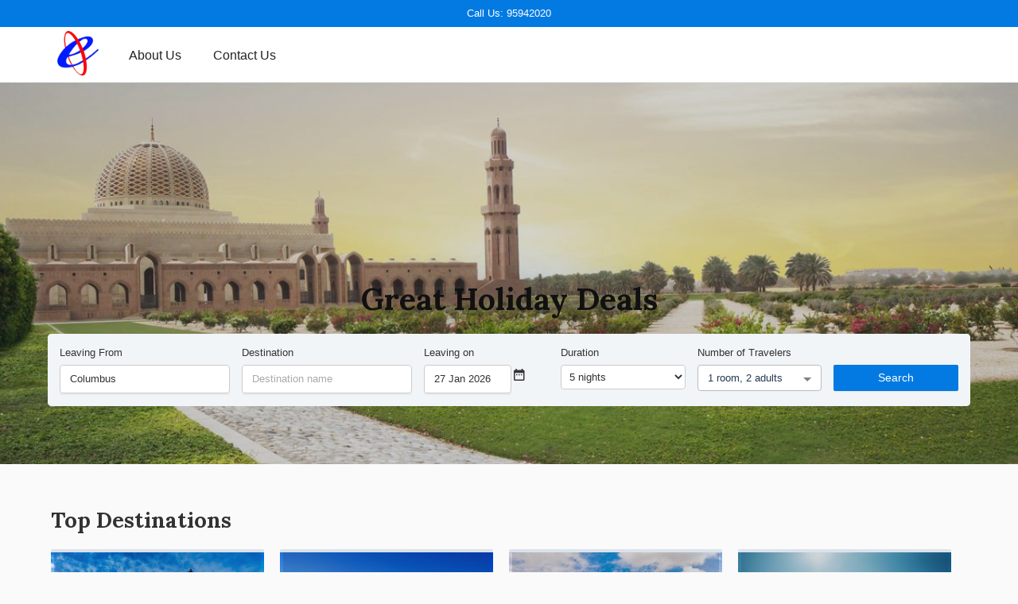

--- FILE ---
content_type: text/html;charset=UTF-8
request_url: https://etravel.yourholiday.me/;jsessionid=954AB218AD7AAC3BF6FDC2592B5A508B
body_size: 17819
content:












































<!--header-->












































<!DOCTYPE html PUBLIC "-//W3C//DTD XHTML 1.0 Transitional//EN" "http://www.w3.org/TR/xhtml1/DTD/xhtml1-transitional.dtd">





<!-- tftomcat165.com -->


<html  class="js">
<head>
<!-- ORN -->


























<title>Home - Easy Travels & Tours</title>
<meta name="description" content="" />
<meta property="og:title" content="Home" />
<meta property="og:url" content="http://etravel.yourholiday.me/" />

<meta property="og:image" content="//cdn.yourholiday.me/static/dynimg/itinerary/85/1200x900/2191460-2191459_oman-3.jpg" />

<meta name="format-detection" content="telephone=no">

<meta name="keywords" content="holidays, holiday packages, holiday booking, online holidays, book holidays, holiday deals, packages, holiday packages booking, customized trips, tour packages, travel experiences">
<script>document.getElementsByTagName("html")[0].className += " js";</script>





























<meta charset="utf-8" />
<meta http-equiv="Content-Type" content="text/html; charset=UTF-8"/>
<meta name="robots" content="follow, index, all" />
<meta name="distribution" content="Global" />
<meta name="viewport" content="width=device-width, initial-scale=1, maximum-scale=1">
<meta name="HandheldFriendly" content="True">

<link rel="icon" href="https://cdn.yourholiday.me/static/dynimg/partner/93/uthumb/2234845-2234844_logo.png" type="image/x-icon">
<link rel="shortcut icon" href="https://cdn.yourholiday.me/static/dynimg/partner/93/uthumb/2234845-2234844_logo.png" type="image/x-icon">




<script type="text/javascript" src="/static/js/jquery-yui-min-v1.8.32.6.81.0.1.js"></script>
<script type="text/javascript" src="/static/js/locale/tf_en-v1.3.3.js"></script>
<script type="text/javascript" src="/static/js/utils/utils-v2.0.9.js"></script>
<script type="text/javascript" src="https://maps.googleapis.com/maps/api/js?key=AIzaSyB9pT2IxXZwk-jt2l7OdDaSwPQALOlM9zo&v=3&libraries=places,geometry,drawing"></script>



<script type="text/javascript">
SERVER_VARS = {currentDate: new Date(1769020200000), localeLang:'en', isLgn:false, device:'DESKTOP', cdmn:'etravel.yourholiday.me', _DOCTYPE: '', uid: ''};
TRACKER.setTrks(["PT"]);

// jQuery.fn.select2.defaults.set("ajax--delay", 100);

var $jQ = jQuery.noConflict();
var _gaq = _gaq || [];
</script>



</head>
<body class="main-theme" data-theme="blue">































<!--header-->






















<link id="codyframe" type="text/css" rel="stylesheet" href="/static/css/themes/stylist/css/style-v4.25.css">





























<link rel="stylesheet" href="https://fonts.googleapis.com/css?family=Lora:100,300,400,700,900,100italic,300italic,400italic,700italic,900italic" />
<link rel="stylesheet" href="https://fonts.googleapis.com/css?family=Open Sans:100,300,400,700,900,100italic,300italic,400italic,700italic,900italic" />

<link rel="stylesheet" href="/static/css/instagram.min.css" />
<style type="text/css">
:root {
--color-theme: blue;
--font-primary:'Open Sans', sans-serif;
--rating-icon-size: 1.25em;
--font-secondary:'Lora', sans-serif;

}


h1, h2, h3  {font-family: var(--font-secondary);}

.f-header__wide .f-header__item .f-header__link {color:#222}
.f-header__link, .f-header__link:hover {color:#222}

.f-header__dropdown-link, .f-header__dropdown-link:hover {color:#222}

.f-header__link:focus, .f-header__dropdown-link:focus {outline:none}

@media (max-width:850px) {
.f-header__nav {z-index:2;background-color:#fff;top:125	px}
.f-header__nav::before {height:0px}
.anim-menu-btn {color:#222}
}


.f-header-sticky {position:fixed;background:#fff;box-shadow:0 1px 4px rgba(125,125,125,0.2);}

.hero {
	background-position-x: 50% !important;
	background-position-y: 50% !important;
}
.hero-small {
	background-position-x: 50% !important;
	background-position-y: 50% !important;
}




.ui-button-sec {background:var(--color-primary) !important;}
.card__img .bottom {width:auto; float:none;}
.card__img .bottom p {line-height:auto; color:inherit; padding:0;}

.policy-text {font-size:12px;color: #aaa; margin: 0 0 12px; display: flex; gap: 5px; align-items: flex-start;}
.policy-text input[type=checkbox]{ width: inherit!important; height: inherit!important;}
.plcyCnstBtn[disabled] {opacity: 0.5}
</style>

<style type="text/css">
.search-box-section {margin-top:14px;}
.mega-nav--desktop .mega-nav__sub-nav--layout-2 {grid-template-columns:repeat(6, 1fr);}
.footer-v5__nav-group li {padding-left:0}


.mega-nav {background-color:#fff}


header {border-bottom:none !important}

.mega-nav--desktop .mega-nav__control {color:#222}
.mega-nav__arrow-icon {color:#222}
.mega-nav__icon-btn {color:#222}
.mega-nav--desktop .mega-nav__control:hover {color:#222;}
.search-box-section {color:#222}

.phoneCallPanel {margin-top:0px;font-weight:bold;font-size:20px;display:flex;align-items:center;color:#222}
.mobile-only{display: none;}

@media screen and (max-width: 830px) { 
.mobile-only{display: block;}
.phoneCallPanel {margin-top:15px;}
}

.mega-nav--desktop .mega-nav__nav-inner{align-items: center;}

#language-selector .navItm{display: flex; gap: 5px; align-items: center; font-size: 14px;}
#language-selector .flagNav{ width: 20px; height: 20px; border-radius: 50%;}
.qtip-templ #localeSlctrNav {padding: 15px 20px; width:500px; right:20px;}
.qtip-templ #localeSlctrNav .hdUSubNav {display: flex; flex-wrap: wrap;}
.qtip-templ #localeSlctrNav ul.hdUSubNav li {flex-basis: 33%; border-bottom: 0;}
.qtip-templ #localeSlctrNav ul.hdUSubNav li a {display:flex; align-items:baseline; color:#333;}
.qtip-templ #localeSlctrNav ul.hdUSubNav li a img {margin-right:8px;}
.qtip-templ.qtip {max-width: 500px;}

@media screen and (max-width: 640px) {
.mega-nav--mobile .mega-nav__item--expanded .mega-nav__sub-nav-wrapper {padding-left:0}
.mega-nav--mobile .mega-nav__label {padding-left:0}
.mega-nav--mobile .mega-nav__sub-item {padding:5px 0}
.mega-nav--mobile .book__expert {margin-top:20px}

#language-selector .navItm {color: #333;}
#language-selector .navItm a{padding: 10px 0;}

.qtip-templ #localeSlctrNav {width:300px;}
.qtip-templ #localeSlctrNav ul.hdUSubNav li {flex-basis:50%;}
}

.ui-mobile .mega-nav__icon-btn {color: #000!important;}
</style>

<div class="padding-xs bg-color-primary width-100%" style="background:var(--color-primary); ">
    <div class="container max-width-adaptive-lg text-sm flex justify-center">
      
	  <div class="color-white">
	    	Call Us: 95942020
      </div>
      
    </div>
</div>

<header class="mega-nav mega-nav--mobile mega-nav--desktop@md position-relative js-mega-nav" style="">
  <div class="mega-nav__container">
    <!-- ð logo -->
    
    	<a href="http://www.etravelme.com" class="mega-nav__logo" style="height:60px" data-ajax="false"> 
    
	
	    	
			<img src="https://cdn.yourholiday.me/static/dynimg/partner/46/300x150/2234843-2234842_logo.png" alt="Easy Travels & Tours" />
			
	
    </a>

    
    <!-- ð icon buttons --mobile -->
    <div class="mega-nav__icon-btns mega-nav__icon-btns--mobile">
      <a href="#0" class="mega-nav__icon-btn mega-nav__icon-btn--user" data-ajax="false">
        <svg class="icon" viewBox="0 0 24 24">
          <title>Go to account settings</title>
          <g class="icon__group" fill="none" stroke="currentColor" stroke-linecap="square" stroke-miterlimit="10">
            <circle cx="12" cy="6" r="4" />
            <path d="M12 13a8 8 0 00-8 8h16a8 8 0 00-8-8z" />
          </g>
        </svg>
      </a>

      <button class="reset mega-nav__icon-btn mega-nav__icon-btn--search js-tab-focus" aria-label="Toggle search" aria-controls="mega-nav-search">
        <svg class="icon" viewBox="0 0 24 24">
          <g class="icon__group" fill="none" stroke="currentColor" stroke-linecap="square" stroke-miterlimit="10">
            <path d="M4.222 4.222l15.556 15.556" />
            <path d="M19.778 4.222L4.222 19.778" />
            <circle cx="9.5" cy="9.5" r="6.5" />
          </g>
        </svg>
      </button>

      <button class="reset mega-nav__icon-btn mega-nav__icon-btn--menu js-tab-focus" aria-label="Toggle menu" aria-controls="mega-nav-navigation">
        <svg class="icon" viewBox="0 0 24 24">
          <g class="icon__group" fill="none" stroke="currentColor" stroke-linecap="square" stroke-miterlimit="10">
            <path d="M1 6h22" />
            <path d="M1 12h22" />
            <path d="M1 18h22" />
          </g>
        </svg>
      </button>
    </div>

    <div class="mega-nav__nav js-mega-nav__nav" id="mega-nav-navigation" role="navigation" aria-label="Main">
      <div class="mega-nav__nav-inner">
        <ul class="mega-nav__items">
          <li class="mega-nav__label">Menu</li>

          <!-- ð layout 3 -> gallery -->
		  
		  
          <!-- ð layout 3 -> gallery -->
		  
		  
          <!-- ð layout 4 -> single list -->
          <li class="mega-nav__label">Other</li>
		  

          <!-- ð link -->
		  
          <li class="mega-nav__item">
          	
            <a href="/tours/aboutus" class="mega-nav__control" data-ajax="false">About Us</a>
            
          </li>

          <li class="mega-nav__item">
          	
            <a href="/tours/contactus" class="mega-nav__control" data-ajax="false">Contact Us</a>
            
          </li>
          
        </ul>
        
        
	  	
    </div>
	<div class="mega-nav__search js-mega-nav__search" id="mega-nav-search">
		<div class="mega-nav__search-inner">
			<input class="form-control width-100%" type="reset search" name="megasite-search" id="megasite-search" placeholder="Search..." aria-label="Search">      
		</div>
	</div>
</div>

</header>












<script>
$jQ(document).ready(function() {
	var snv = $jQ('#language-selector .hasSubNav').attr('data-sub-nav')
	$jQ('#language-selector').qtip({overwrite:false, content:{text:$jQ(snv)}, position:{my:'top right', at:'bottom right'},
		show:{}, hide:{fixed:true, delay:100}, style:{classes:'qtip-sunav qtip-templ', tip:{width:6, height:4}}});
	
});
function changeUserPref(param, value) {
	var rdU = escape('c75865ac1ec2c934be501d13469bd144cb545408e91353410eab3caaab863e0a0360dff7e26f1792fec3192c58d5f92e9587b0fd4f6f5d87940be37bc7ebe83b82b9ff0f597a0aad'), prms='';
	if (param == 'currency') {
		prms = '_currency='+value+'&_locale=231';
	} else if(param == 'locale') {
		prms = '_locale='+value;
	}else if(param == 'lang') {
		prms = '_lang='+value;
	}
	window.location = '/bdo?action1=SAVEUSRLOCALE'+'&'+prms+'&rdU='+rdU;
}
</script>


<script type="text/javascript" src="/static/js/jquery/jquery.focuspoint.js"></script>

<link type="text/css" rel="stylesheet" href="/static/css/travel_styles-v20250615.css" media="screen,projection,print">


<style type="text/css">
.bannerItm {height:475px;background-size:cover;background-position:center center}
.products-section li img {max-height:80px;height:auto}
.bx-controls-direction {display:none}
h1, h2, h3 {font-family:var(--font-secondary);padding-bottom:0}
@media (max-width:50rem) {
.bannerItm {height:210px;background-size:cover;background-position:center center}
}
</style>

<style type="text/css">
.hero {min-height:480px}
h4 {font-size:20px;padding-bottom:0}
h2 {font-size:28px}
h2.ui-hd {color:#333}
.card-v8__img img {height:auto}

</style>

<section class="hero hero--overlay-layer position-relative items-center" style="background-image:url('//cdn.yourholiday.me/static/dynimg/itinerary/85/1200x900/2191460-2191459_oman-3.jpg');">
  <div class="container full-width" style="position:absolute;top:225px;">
    <div class="grid text-right justify-center">
      <div class=" text-left margin-bottom-md">
      		<div class="text-center position-relative z-index-2">
	    		<h1 class="text-shadow text-xxl" style="color:#111">Great Holiday Deals</h1>
	    		
	    	</div>
			<div class="margin-top-md">
				























<style type="text/css">
.trpSrchOvly  {display:flex; justify-content:center; align-items:center;}
.trpSrchCtr .tSrchCrtOwnCtr {display:flex !important;position:absolute;left:0;width:100%;margin-top:70px;font-family:var(--font-primary);}
.trpSrchOvly .tSrchBxCtr {position:relative;}

.trpSrchOvly .trpSrchCtr .tSrchRsltCtr, .trpSrchOvly .gtrpSrchCtr .tSrchRsltCtr {display:none;}
.trpSrchTbCtr.hide{display: none!important;}
.trpSrchWTbs {position:relative; background:linear-gradient(180deg, var(--color-contrast-50), var(--color-contrast-lower)); border-radius:5px;max-width:1160px; width:95%; z-index: 2;}
.trpSrchWTbs .trpSrchTbCtr {display:flex; border-bottom:1px solid #ddd;}
.trpSrchWTbs .trpSrchTbCtr .trpSrchTbItm {font-size:14px; padding:12px 16px; cursor:pointer;}
.trpSrchWTbs .trpSrchTbCtr .trpSrchTbItm:hover {}
.trpSrchWTbs .trpSrchTbCtr .trpSrchTbItm.sltd {font-weight:bold; border-bottom:2px solid var(--color-contrast-high); color:var(--color-contrast); background: #0e578a12;}
.trpSrchWTbs .trpSrchCtr, .trpSrchWTbs .gtrpSrchCtr,  .trpSrchWTbs .visaSltrCtr{display:none; flex:1 1 auto;}

.trpSrchWTbs .trpSrchOvly .trpSrchBxFm .ui-crd--hd {display:none;}
.trpSrchWTbs .trpSrchOvly .trpSrchBxFm, .trpSrchWTbs .trpSrchOvly .htlSrchBxFm, .trpSrchWTbs .trpSrchOvly .fltSrchBxFm, .trpSrchWTbs .trpSrchOvly .carSrchBxFm {background:transparent; max-width:none; width:100%;}

.trpSrchOvly .trpSrchBxFm {background:var(--color-contrast-50) !important;}
.trpSrchOvly .trpSrchBxFm .ui-crd--hd {border-color:var(--color-contrast) !important;}


.trpSrchWTbs .hmInfMsgCtr {max-width:320px; margin:30px auto 0; border-bottom:3px solid #47c1bf; flex-direction:column; padding:20px; font-size:14px;}
.trpSrchWTbs .hmInfMsgCtr i {margin-bottom:20px;}
.trpSrchWTbs .hmInfMsgCtr b {font-weight:bold;}
.trpSrchWTbs .hmInfMsgCtr ul {margin:0; padding:0 0 0 2em;}
.trpSrchWTbs .hmInfMsgCtr li {list-style:disc; font-size:13px; padding:6px 0 0; line-height:1.5;}

#pkgCustRentalCtr {display:flex; flex-grow:1;}


.otpIndImgCtr {margin:10px 0 0; text-align:center;}
.otpIndImgCtr img {display:inline;}
.otpIndImgCtr .msg {font-size:13px; font-weight:bold; margin:12px 0 0;}

.trpSrchOvly #htlSltrCtr {width:100%;}
.trpSrchOvly .htlSrchBxFm {padding:0; margin:0; box-shadow:none;}
.trpSrchOvly .htlsSrchVwCtr .hSrchRsltCtr {display:none;}
.trpSrchOvly #fltSltrCtr {width:100%;}
.trpSrchOvly .fltSrchBxFm {margin:0; box-shadow:none;}
.trpSrchTbCtr .trpSrchTbItm .pTabIc {padding-right: 7px;}
.trpSrchOvly .wSdNav .trpSrchBxFmCtr .trpSrchBxFm{max-width: 100!important;}
.trpSrchOvly #carSltrCtr {width:100%;}
.trpSrchOvly .carSrchBxFm {margin:0; box-shadow:none;}
.trpSrchOvly #carSltrCtr .carsSrchVwCtr {display: block;}
.trpSrchOvly .carsSrchVwCtr .cSrchRsltCtr {display:none;}
.tSrchCrtOwnCtr { display: none; align-items: center; justify-content: center; background: #35404d; color: #e9eaec; padding: 15px; font-size: 14px; width: 100%; border-radius: 0 0 5px 5px; text-shadow:none;}

.amDtlsCtr {border-radius:5px; box-shadow:0 2px 4px rgba(0,0,0,0.16); padding:15px; background:#e4dcf1;}

@media (max-width: 960px) { 
	.trpSrchTbCtr .trpSrchTbItm {text-align: center}	
 	.trpSrchTbCtr .trpSrchTbItm .pTabIc {display: block;  font-size:17px;}
 	.trpSrchTbCtr .trpSrchTbItm .dtxt {margin-top: 7px;  display: inline-block; font-size: 13px;}

 	
}

@media (max-width: 600px) { 
 	.trpSrchTbCtr .trpSrchTbItm .dtxt {margin-top: 7px;  display: inline-block; font-size: 11px;}
 	
	.trpSrchWTbs{width: 100%;}
	.tSrchCrtOwnCtr {display: flex;}
}

@media (max-width: 480px) { 
 	.trpSrchTbCtr .trpSrchTbItm .dtxt {margin-top: 7px;  display: inline-block; font-size: 11px;}
 	
	
 	.trpSrchWTbs .trpSrchTbCtr .trpSrchTbItm{padding: 10px;}	
}


.trpSrchTbCtr .trpSrchTbItm .pTabIc.icon-iconP-sbth{font-size: 22px;}


</style>
<div class="trpSrchOvly">
	<div id="trpSrchWTbs" class="trpSrchWTbs">
		<div class="trpSrchTbCtr hide">
			
						<div class="trpSrchTbItm" data-link="#trpSrchCtr"><i class="icon-Holiday pTabIc"></i><span class="dtxt">Packages</span></div>
			
			
			
			
			
			
		</div>
		<div class="trpSrchOvly trpSrchBxCtr">
		
					











<script type="text/javascript" src="/static/js/utils/trip_search-v1.4.7.js"></script>

<style>
.irs {position:relative;display:block;-webkit-touch-callout:none;-webkit-user-select:none;-khtml-user-select:none;-moz-user-select:none;-ms-user-select:none;user-select:none;}
.irs-line {position:relative;display:block;overflow:hidden;outline:none!important;}
.irs-line-left, .irs-line-mid,.irs-line-right {position:absolute;display:block;top:0;}
.irs-line-left {left:0;width:11%;}
.irs-line-mid {left:9%;width:82%;}
.irs-line-right {right:0;width:11%;}
.irs-bar {position:absolute;display:block;left:0;width:0;}
.irs-bar-edge {position:absolute;display:block;top:0;left:0;}
.irs-shadow {position:absolute;display:none;left:0;width:0;}
.irs-slider {position:absolute;display:block;cursor:default;z-index:1;}
.irs-slider.type_last {z-index:2;}
.irs-min {position:absolute;display:block;left:0;cursor:default;}
.irs-max {position:absolute;display:block;right:0;cursor:default;}
.irs-from,.irs-to,.irs-single {position:absolute;display:block;top:0;left:0;cursor:default;white-space:nowrap;}
.irs-hidden-input {position:absolute!important;display:block!important;top:0!important;left:0!important;width:0!important;height:0!important;font-size:0!important;line-height:0!important;outline:none!important;z-index:-9999!important;background:none!important;border-color:transparent!important;border-style:solid!important;margin:0!important;padding:0!important;}
.irs {height:55px;}
.irs-line {height:6px; top:31px; background:#EEE; background:linear-gradient(to bottom, #DDD -50%, #FFF 150%); border:1px solid #CCC;}
.irs-line-left {height:3px;}
.irs-line-mid {height:3px;}
.irs-line-right {height:3px;}
.irs-bar {height:6px; top:31px; background:#1297d8; border:1px solid #1297d8;}	
.irs-bar-edge {height:10px; top:25px; width:14px; border:1px solid #428bca; border-right:0; background:#428bca; background:linear-gradient(to top, rgba(66,139,202,1) 0%,rgba(127,195,232,1) 100%); border-radius:16px 0 0 16px; -moz-border-radius:16px 0 0 16px;}
.irs-shadow {height:2px; top:38px; background:#000; opacity:0.3; border-radius:5px; -moz-border-radius:5px;}
.lt-ie9 .irs-shadow {filter:alpha(opacity=30);}
.irs-slider {top:22px; width:6px; height:20px; background:#1297d8; box-shadow:1px 1px 3px rgba(0,0,0,0.3); cursor:pointer;border:2px solid #1297d8}
.irs-min, .irs-max {color:#333; font-size:11px; line-height:1.333; text-shadow:none; top:40px; padding:1px 5px; background:rgba(0,0,0,0.1); border-radius:3px; -moz-border-radius:3px;}
.lt-ie9 .irs-min, .lt-ie9 .irs-max {background:#ccc;}
.irs-from, .irs-to, .irs-single {color:#333; font-size:12px; line-height:1.333; text-shadow:none;padding:2px 7px;}
.lt-ie9 .irs-from, .lt-ie9 .irs-to, .lt-ie9 .irs-single {background:#fff;}

.trpSrchCtr {text-shadow:none;}
.trpSrchCtr .tSrchBxCtr {}
.trpSrchCtr .tSrchBxCtr .srchTtl {font-size:46px; font-weight:bold; display:flex; align-items:center; justify-content:center; color:#fff; text-shadow:0px 0px 10px rgb(0 0 0 / 50%); margin:1.5em 0;}
.trpSrchCtr.trpSrchWRslt .tSrchBxCtr {padding:20px 0; background:rgba(0,0,0,0.5); background-repeat:no-repeat; background-size:cover; background-position:center; box-sizing:border-box;}
.trpSrchCtr .tSrchRsltCtr {display:flex; justify-content:space-between; align-items:flex-start; margin:20px auto 0; max-width:1160px; width:95%;}
.trpSrchCtr .tSrchRsltCtr .tRsltSdSct {flex:0 0 30%; width:30%; margin:0 20px 0 0;}
.trpSrchCtr .tSrchRsltCtr .tRsltSdSctOvly {display:none;}
.trpSrchCtr .tSrchRsltCtr .tRsltMnSct {flex:1 1 auto;}
.trpSrchCtr .tRsltTlbr {display:flex; align-items:flex-end; justify-content:space-between;}
.trpSrchCtr .tRsltTlbr .ddBtn {border:1px solid var(--color-primary, #0296d8); border-radius:4px;}
.trpSrchCtr .tRsltTlbr .tFltrOpnActCtr {display:none;}
.trpSrchCtr .tRsltTlbr-sticky {left:0; right:0; background:#fff; text-shadow:none; padding:10px 10px 0; box-sizing:border-box; box-shadow:0 1px 4px rgba(0,0,0,0.5);}

.trpSrchCtr .tSrchRsltMsgCtr {border:3px solid #ddd; box-shadow:0 2px 5px rgba(0, 0, 0, 0.1); border-radius:4px; text-align:center; padding:4em 1em; font-size:13px; color:#666; margin:1em auto; box-sizing:border-box; max-width:1160px; width:95%;}
.trpSrchCtr .tSrchRsltErrMsg {color:#96281B; font-weight:bold;}
.trpSrchCtr .tRsltMsgActsLst {display:flex; flex-wrap:wrap; justify-content:center;}
.trpSrchCtr .tRsltMsgActsLst a {margin:10px;}
.trpSrchCtr .tRslt-more {display:flex; justify-content:center; margin:15px 0 0;}

.trpSrchCtr .trpSrchSmry {display:flex; padding:0; background-size:cover; background-attachment:fixed; background-position:center; height:300px; box-sizing:border-box;}
.trpSrchCtr .trpSrchSmry .smry-cnt {flex:1 1 auto; background:rgba(0,0,0, 0.3); width:100%; height:100%; display:flex; justify-content:center; align-items:center; flex-direction:column;}
.trpSrchCtr .trpSrchSmry .smry-itm {color:#ddd; font-size:14px; text-shadow:1px 1px #333; text-align:center;}
.trpSrchCtr .trpSrchSmry .smry-itm span {margin:0;}
.trpSrchCtr .trpSrchSmry .smry-itm span + span:before {content:'\2022'; color:#aaa; margin:0 10px;}
.trpSrchCtr .trpSrchSmry .smry--dst {font-size:30px; font-weight:normal; text-transform:uppercase; letter-spacing:1px; color:#fff; margin:0;}
.trpSrchCtr .trpSrchSmry .smry-act {flex:0; margin:10px 0 0;}



.trpSrchCtr .trpRsltItm {background:#fff; box-shadow:0 10px 15px -5px rgb(73 80 141 / 10%); margin:0 0 20px;}
.trpSrchCtr .trpRsltItm .trp-dtl-ctr {display:flex; padding:15px;}
.trpSrchCtr .trpRsltItm .trp-pic-ctr {flex:0 0 200px; margin-right:20px; position:relative;}
.trpSrchCtr .trpRsltItm .trp-pic-ctr img {width:100%; height:130px; object-fit:cover; object-position:center; border-radius:4px;}
.trpSrchCtr .trpRsltItm .trp-pic-ctr .trp--nts {position:absolute; top:12px; left:0; background:#fff; padding:3px 10px; font-size:12px; font-weight:bold; border-radius:0 2px 2px 0;}
.trpSrchCtr .trpRsltItm .trp-dtl-ctr .trp-dtl {flex:1 1 auto; position:relative;}
.trpSrchCtr .trpRsltItm .trp-dtl .trp--typ {position:absolute; right:0; top:0; text-align:center;}
.trpSrchCtr .trpRsltItm .trp-dtl .trp--typ .trp--typD {font-size:10px; font-weight:bold; text-transform:uppercase; color:#666; letter-spacing:1.5px;}
.trpSrchCtr .trpRsltItm .trp-dtl .trp--typ .trp--op {margin-top:4px; display:flex; justify-content:center;}
.trpSrchCtr .trpRsltItm .trp-dtl .trp--typ .trp--op span {font-weight:bold; font-size:15px;}
.trpSrchCtr .trpRsltItm .trp-dtl .trp--typ .trp--op img {max-height:20px;}
.trpSrchCtr .trpRsltItm .urtgCtr {display:flex; align-items:center;}
.trpSrchCtr .trpRsltItm .urtgCtr .urtg-inf {text-align:right; margin:0 8px 0 0; flex:1 1 100%;}
.trpSrchCtr .trpRsltItm .urtgCtr .urtg-inf .urtg--txt {font-size:15px; line-height:20px; font-weight:bold;}
.trpSrchCtr .trpRsltItm .urtgCtr .urtg-inf .urtg--num {font-size:12px; line-height:15px; color:#888;}
.trpSrchCtr .trpRsltItm .urtgCtr .urtg--rt {width:32px; min-width:32px; height:32px; display:flex; justify-content:center; align-items:center; color:#fff; border-radius:5px 5px 5px 0; background:#003580;}
.trpSrchCtr .trpRsltItm .trp-dtl h3.trp--nm {font-size:16px; font-weight:bold; margin:0 150px 0 0; padding:0;}
.trpSrchCtr .trpRsltItm .trp-dtl h3.trp--nm .name {margin-right:20px;}
.trpSrchCtr .trpRsltItm .trp-dtl h3.trp--nm .stars {display:inline-flex;}
.trpSrchCtr .trpRsltItm .trp-dtl h3.trp--nm .stars img {float:none;}
.trpSrchCtr .trpRsltItm .trp-dtl .trp--sub {font-size:12px; color:#666; margin:5px 150px 0 0; display:flex; align-items:baseline;}
.trpSrchCtr .trpRsltItm .trp-dtl .trp--sub i {font-size:11px; color:#888; margin-right:5px; flex:0 0;}
.trpSrchCtr .trpRsltItm .trp-dtl .trp--mtch {font-size:12px; color:#F78C0D; margin-top:4px;}
.trpSrchCtr .trpRsltItm .trp-dtl .trp--mkt {display:flex; margin-top:5px;}
.trpSrchCtr .trpRsltItm .trp-dtl .trp--mkt .mkt-txt {background:#ff5722; color:#fff; border-radius:4px; padding:4px 8px; font-size:12px; font-weight:bold;}
.trpSrchCtr .trpRsltItm .trp-dtl .trp--tags {margin:3px 0 0;}
.trpSrchCtr .trpRsltItm .trp-dtl .trp--tags ul {list-style:none; margin:0; padding:0; display:flex; flex-wrap:wrap;}
.trpSrchCtr .trpRsltItm .trp-dtl .trp--tags li {font-size:11px; line-height:1.45; padding:2px 8px; background:#eee; color:#888; border-radius:4px; margin:5px 4px 0 0; text-indent:0;}
.trpSrchCtr .trpRsltItm .trp-dtl .trp--tags li.pfd {font-size:10px; font-weight:bold; letter-spacing:1.5px; text-transform:uppercase; background:#1cb34d; color:#fff;}
.trpSrchCtr .trpRsltItm .trp-dtl .trp--dls {margin:0; display:flex; flex-wrap:wrap;}
.trpSrchCtr .trpRsltItm .trp-dtl .trp--dls span {margin:7px 7px 0 0; font-size:13px; color:#1E293B; padding:3px 10px; background:linear-gradient(to bottom, #e6f9e6, #ccf2cc); border:1px solid #cceccc; border-radius:4px;}
.trpSrchCtr .trpRsltItm .trp-dtl .trp--dsc {margin:12px 0 0; font-size:13px; line-height:1.45;}
.trpSrchCtr .trpRsltItm .trp-dtl .trp--dsc ul {margin:0; padding:0 0 0 2em;}
.trpSrchCtr .trpRsltItm .trp-dtl .trp--dsc li {list-style:disc; font-size:13px; line-height:1.45; padding:0 0 5px; text-indent:0;}
.trpSrchCtr .trpRsltItm .trp-dtl .trp--dsc .more-itm {color:#999; margin:0 0 0 2em;}
.trpSrchCtr .trpRsltItm .trp-dtl .trp--adv {color:#019875;}

.trpSrchCtr .trpRsltItm .trp-sub-lst {}
.trpSrchCtr .trpRsltItm .trp-sub-itm {display:flex; justify-content:space-between; align-items:flex-start; border-top:1px dashed #ddd; padding:15px;}
.trpSrchCtr .trpRsltItm .trp-sub-itm .trp-sub-prc-ctr {text-align:right; white-space:nowrap;}
.trpSrchCtr .trpRsltItm .trp-sub-itm .trp-sub-prc-ctr .trp-sub-prc {text-align:right;}
.trpSrchCtr .trpRsltItm .trp-sub-itm .trp-sub-prc-ctr .prcD {font-size:20px; font-weight:bold; white-space:nowrap;}
.trpSrchCtr .trpRsltItm .trp-sub-itm .trp-sub-prc-ctr .prcQ {font-size:11px; color:#888; margin:0 5px 0 0;}
.trpSrchCtr .trpRsltItm .trp-sub-itm .trp-sub-act {margin:6px 0 0;}
.trpSrchCtr .trpRsltItm .trp-sub-dtl {flex:1 1 auto; margin:0 10px 0 0; display:flex; align-items:flex-start;}
.trpSrchCtr .trpRsltItm .trp-sub-dtl .trp-sub--inf {flex:1 1 auto; margin:0 10px 0 0;}
.trpSrchCtr .trpRsltItm .trp-sub-dtl .trp-sub--sty {flex:1 1 auto; width:200px; font-size:12px; color:#666;}
.trpSrchCtr .trpRsltItm .trp-sub-dtl .trp-sub--sty .sty {white-space:nowrap; overflow:hidden; text-overflow:ellipsis;}
.trpSrchCtr .trpRsltItm .trp-sub-dtl .trp-sub--sty .more-itm {color:#999;}
.trpSrchCtr .trpRsltItm .trp-sub-dtl .trp-sub--nm {font-size:14px; font-weight:bold; display:flex;}
.trpSrchCtr .trpRsltItm .trp-sub-dtl .trp-sub--nm .name {min-width:150px;}
.trpSrchCtr .trpRsltItm .trp-sub-dtl .trp-sub--nm .name .more-itm {font-size:12px; font-weight:normal; color:#999; margin:0 0 0 10px;}
.trpSrchCtr .trpRsltItm .trp-sub-dtl .trp-sub--nm .stars {width:60px; text-align:center;}
.trpSrchCtr .trpRsltItm .trp-sub-dtl .trp-sub--nm .stars img {float:none;}
.trpSrchCtr .trpRsltItm .trp-sub-dtl .trp-sub--inc {display:flex; margin:6px 0 0; font-size:12px; color:#999;}
.trpSrchCtr .trpRsltItm .trp-sub-dtl .trp-sub--inc i {margin:0 10px 0 0; font-size:11px; color:#888;}
.trpSrchCtr .trpRsltItm .trp-sub-dtl .trp-sub--cnt {margin:8px 0 0;}
.trpSrchCtr .trpRsltItm .trp-sub-dtl .trp-sub--mtch {font-size:12px; color:#F78C0D;}
.trpSrchCtr .trpRsltItm .trp-sub-dtl .rm--mp {font-size:12px; margin:3px 0 0; color:#666;}
.trpSrchCtr .trpRsltItm .trp-sub-dtl .rm--xcl {font-size:12px; margin:3px 0 0; color:#1e824c;}
.trpSrchCtr .trpRsltItm .trp-sub-dtl .rm--xcl-nr {color:#96281b;}
.trpSrchCtr .trpRsltItm .trp-sub-dtl .rm--xcl span {border-bottom:1px dashed #ddd;}
.trpSrchCtr .trpRsltItm .trp-sub-itm--flt {}
.trpSrchCtr .trpRsltItm .trp-sub-itm--flt .fltSltVw {margin:0;}
.trpSrchCtr .trpRsltItm .trp-sub-itm--flt .fltSltVLst {display:flex; justify-content:space-around;}
.trpSrchCtr .trpRsltItm .trp-sub-itm--flt .flt-inc--txt {display:flex; font-size:12px;}
.trpSrchCtr .trpRsltItm .trp-sub-itm--flt .flt-inc--txt i {flex:0 0 25px; font-size:15px;}
.trpSrchCtr .trpRsltItm .trp-sub-itm--flt .flt-inc--txt {display:none;}

.trpSrchCtr .tRsltLst .tRsltMsgCtr {box-shadow:0 1px 3px 0 rgb(63 63 68 / 15%); background:#fff; border-radius:4px; text-align:center; padding:4em 1em; font-size:13px; color:#666; margin-top:20px;}

.trpSrchCtr .tRsltSdSct .trpFltrsCtr .fltrsLst {background:#fff; box-shadow:0 10px 15px -5px rgb(73 80 141 / 10%);}
.trpSrchCtr .tRsltSdSct .trpFltrsCtr .ddItm {display:flex; flex-direction:column; float:none; margin:0; padding:0 0 10px;}
.trpSrchCtr .tRsltSdSct .trpFltrsCtr .ddItm + .ddItm {border-top:1px dashed #ddd;}
.trpSrchCtr .tRsltSdSct .trpFltrsCtr .ddItm label {font-size:16px; font-weight:bold; display:flex; align-items:baseline; justify-content:space-between; padding:18px 24px; background:inherit;}
.trpSrchCtr .tRsltSdSct .trpFltrsCtr .ddItm label span.fltrItm--sub {margin-left:10px; font-size:13px; font-weight:normal;}
.trpSrchCtr .tRsltSdSct .trpFltrsCtr .ddMenuCtr {display:flex; flex-direction:column; position:relative; box-shadow:none; border:none; width:100%; padding:0; margin:0; z-index:auto;}
.trpSrchCtr .tRsltSdSct .trpFltrsCtr .ddMenuCtr .scrlNv {height:320px; overflow-y:auto;}
.trpSrchCtr .tRsltSdSct .trpFltrsCtr .ddMenuCtr .ddMenuArr {display:none;}
.trpSrchCtr .tRsltSdSct .trpFltrsCtr .ddMenuCtr .ddMenuBtn  {font-size:14px; height:auto; padding:8px 24px; display:flex; align-items:center;}
.trpSrchCtr .tRsltSdSct .trpFltrsCtr .ddMenuCtr .ddMenuBtn .chkbx {width:18px; height:18px; margin-right:10px;}
.trpSrchCtr .tRsltSdSct .trpFltrsCtr .ddMenuCtr .ddMenuBtn .chkbx .chkIIc {display:flex; align-items:center; justify-content:center; width:100%; height:100%; position:static;}
.trpSrchCtr .tRsltSdSct .trpFltrsCtr .ddMenuCtr .ddMenuBtn .chkbx .chkIIc:before {font-size:15px; margin:0;}
.trpSrchCtr .tRsltSdSct .trpFltrsCtr .starsFltrItm {color:#ffc903;}

.trpSrchCtr .trpFltrsCtr .ddMenuCtr .ddMenuItm {padding:0 24px 18px; overflow:visible;}
.trpSrchCtr .trpFltrsCtr .fltrSrchInp {position:relative; overflow:visible; font-size:13px;}
.trpSrchCtr .trpFltrsCtr .fltrSrchInp i {position:absolute; top:7px; left:10px; color:#aaa; z-index:1;}
.trpSrchCtr .trpFltrsCtr .fltrSrchInp input {box-sizing:border-box; width:200px; border-radius:3px; padding:6px 6px 6px 30px; font-size:12px; border:1px solid #ccc; box-sizing:border-box; width:100%;}

.trpSrchCtr .trpSortCtr .ddItm {margin:0 0 15px;}
.trpSrchCtr .trpSortCtr .ddItm .ddBtn {min-width:150px;} 
.trpSrchCtr .trpSortCtr .ddItm .ddBtn .btnTxt {max-width:165px; font-weight:bold;}

.trpSrchCtr .tFltrApplCtr {display:flex; flex-wrap:wrap;}
.trpSrchCtr .tFltrApplCtr.hide {display:none;}
.trpSrchCtr .tFltrApplCtr .fltrApplItm {margin:0 10px 15px 0; background:#fff; box-shadow:0 1px 3px 0 rgb(63 63 68 / 15%); cursor:pointer; font-size:12px; padding:4px 10px; border-radius:10px;}
.trpSrchCtr .tFltrApplCtr .fltrApplItm:hover {background:#e7edfd;}
.trpSrchCtr .tFltrApplCtr .fltrApplItm .fltr--nm {white-space:nowrap; overflow:hidden; text-overflow:ellipsis; max-width:12rem;}
.trpSrchCtr .tFltrApplCtr .fltrApplItm i {font-size:10px; margin-left:10px;}
.trpSrchCtr .tFltrApplCtr .fltrApplClr {font-size:12px; line-height:24px; white-space:nowrap; margin-left:10px;}
.trpSrchCtr .tFltrApplCtr .fltrApplClr a {font-weight:normal;}

.tf-autocomplete.tt-minwidth .tt-menu-col-2 .tt-suggestion.arptACItm .ttl {font-size:15px; white-space:nowrap; overflow:hidden; text-overflow:ellipsis;}

@media screen and (max-width: 900px) {
	.trpSrchCtr .tRsltTlbr {flex-wrap:wrap;}
	.trpSrchCtr .tRsltTlbr .tFltrApplCtr {order:3; width:100%;}
	.trpSrchCtr .tRsltTlbr .trpSortCtr {order:2;}
	.trpSrchCtr.trpSrchWRslt .tRsltTlbr .tFltrOpnActCtr {display:block; order:1; margin:0 0 15px;}
	.trpSrchCtr .tRsltTlbr .tFltrOpnActCtr .btnTxt {font-weight:bold;}

	.trpSrchCtr .tSrchRsltCtr .tRsltSdSct {position:fixed; top:0; bottom:0; left:-320px; max-width:280px; width:100%; z-index:1001; overflow-y:auto; background:#fff; box-shadow:0 0 5px rgb(0 0 0 / 50%); transition:200ms left ease-in;}
	.trpSrchCtr .tSrchRsltCtr .tRsltSdSctOvly {position:fixed; top:0; bottom:0; right:0; left:0; background:rgba(0,0,0,0.3); z-index:1000;}
	.trpSrchCtr .tSrchRsltCtr.tSrchRslt-fopen .tRsltSdSct {left:0;}
	.trpSrchCtr .tSrchRsltCtr.tSrchRslt-fopen .tRsltSdSctOvly {display:block;}
}

@media screen and (max-width: 640px) {
	.trpSrchCtr .tSrchBxCtr .srchTtl {font-size:32px;}

	.trpSrchCtr .trpRsltItm .trp-dtl-ctr {flex-direction:column;}
	.trpSrchCtr .trpRsltItm .trp-pic-ctr {flex:1 1; margin:0;}
	.trpSrchCtr .trpRsltItm .trp-pic-ctr img {height:150px;}
	.trpSrchCtr .trpRsltItm .trp-dtl-ctr .trp-dtl {margin-top:20px;}
	.trpSrchCtr .trpRsltItm .trp-dtl .trp--hdsc {display:none;}
	.trpSrchCtr .trpRsltItm .trp-sub-dtl {flex-direction:column;}
	.trpSrchCtr .trpRsltItm .trp-sub-dtl .trp-sub--sty {margin-top:10px;}
	.trpSrchCtr .trpRsltItm .trp-sub-itm .trp-sub-prc-ctr .prcQ {display:block;}
	.trpSrchCtr .trpRsltItm .trp-sub-itm--flt .fltSltVLst {flex-wrap:wrap;}
	.trpSrchCtr .trpRsltItm .trp-sub-itm--flt .fltSltVLst .fltCmptV2 + .fltCmptV2 {margin-top:10px;}
	.trpSrchCtr .trpRsltItm .trp-sub-itm--flt .fltSltVw {display:none;}
	.trpSrchCtr .trpRsltItm .trp-sub-itm--flt .flt-inc--txt {display:flex;}
}
</style>

<div id="trpSrchCtr" class="trpSrchCtr ">
	
	<div class="tSrchBxCtr"></div>
	
	
	<div class="tSrchRsltCtr">
		<div class="tRsltSdSctOvly"></div>
		<div class="tRsltSdSct">
			<div class="trpFltrsCtr"></div>
		</div>
		<div class="tRsltMnSct">
			<div class="tRsltTlbr-ctr">
				<div class="tRsltTlbr">
					<div class="tFltrOpnActCtr"><div class="ddItm"><div class="ddBtn"><div class="btnTxt"><i class="icon-Filter mrgnR10"></i>Filters</div><i class="icArrDn"></i></div></div></div>
					<div class="tFltrApplCtr"></div>
					<div class="trpSortCtr"></div>
				</div>
			</div>
			<div class="tRsltLst"></div>
		</div>
	</div>
	<div class="tSrchRsltMsgCtr" style="display:none;"></div>
</div>

<div style="display:none;">
	<div class="trpRsltItm" id="trpRsltItmTpl">
		<div class="trp-dtl-ctr">
			<div class="trp-pic-ctr">
				<div class="trp-pic"></div>
				<div class="trp--nts"><span class="nts"></span></div>
			</div>
			<div class="trp-dtl">
				<div class="trp--typ"></div>
				<h3 class="trp--nm"><span class="name"></span><span class="stars"></span></h3>
				<div class="trp--sub"><i class="icon-iconP-loc"></i><span class="sub"></span></div>
				<div class="trp--mtch"></div>
				<div class="trp--mkt"></div>
				<div class="trp--tags"></div>
				<div class="trp--dls"></div>
				<div class="trp--dsc"></div>
			</div>
		</div>
		<div class="trp-sub-lst"></div>
	</div>
	<div class="trp-sub-itm" id="trpRsltSubItmTpl">
		<div class="trp-sub-dtl">
			<div class="trp-sub--inf">
				<div class="trp-sub--nm"><span class="name"></span><span class="stars"></span></div>
				<div class="trp-sub--inc"></div>
				<div class="trp-sub--cnt"></div>
			</div>
			<div class="trp-sub--sty"></div>
		</div>
		<div class="trp-sub-prc-ctr">
			<div class="trp-sub-prc"><span class="prcQ"></span><span class="prcD"></span></div>
			<div class="trp-sub-act"><a href="#" target="_blank" data-ajax="false" class="ui-button ui-button-sec ui-button--sm">
			Details</a></div>
		</div>
	</div>

	<div class="trpSrchSmry" id="trpSrchSmryTpl">
		<div class="smry-cnt">
			<div class="smry-itm smry--dst"></div>
			<div class="smry-itm"><span class="smry--tdt"></span><span class="smry--dur"></span><span class="smry--pax"></span></div>
			<div class="smry-act"><a href="#" class="ui-button ui-button-pri ui-button--sm">Modify</a></div>
		</div>
	</div>

	






<style>
.trpSrchBxFmCtr .trpSrchBxFm {background:rgba(255,255,255,0.2); border-radius:5px; max-width:95vw; width:1160px; margin:0 auto;}
.trpSrchBxFmCtr .trpSrchBxFm .ui-crd--hd {padding:15px; border-bottom:1px solid #ccc; display:flex; justify-content:space-between; align-items:center;}
.trpSrchBxFmCtr .trpSrchBxFm .ui-crd--hd .trpSrchCrtAct {font-size:13px; text-decoration:none; white-space:nowrap;}
.trpSrchBxFmCtr .trpSrchBxFm .ui-crd--sct {padding:15px 0 0 15px;}
.trpSrchBxFmCtr .trpSrchBxFm input.calInput {min-width:110px;}
.trpSrchBxFmCtr .trpSrchBxFm .trpSrchBxFlds {display:flex; flex-wrap:wrap;}
.trpSrchBxFmCtr .trpSrchBxFm .trpSrchBxFlds dt label {color:#333;}
.trpSrchBxFmCtr .trpSrchBxFm .trpSrchBxFlds .trpSrchFld {flex:0 0; margin:0 0 11px 0;}
.trpSrchBxFmCtr .trpSrchBxFm .trpSrchBxFlds .trpSrchFld.hide {display:none;}
.trpSrchBxFmCtr .trpSrchBxFm .trpSrchBxFlds .trpSrchFld dl {width:calc(100% - 15px); margin:0;}
.trpSrchBxFmCtr .trpSrchBxFm .trpSrchBxFlds .trpSrchFld--dep, .trpSrchBxFmCtr .trpSrchBxFm .trpSrchBxFlds .trpSrchFld--dst {flex-basis:20%; width:20%;}
.trpSrchBxFmCtr .trpSrchBxFm .trpSrchBxFlds .trpSrchFld--dur, .trpSrchBxFmCtr .trpSrchBxFm .trpSrchBxFlds .trpSrchFld--tdt {flex-basis:15%; width:15%;}
.trpSrchBxFmCtr .trpSrchBxFm .trpSrchBxFlds .trpSrchFld--pax, .trpSrchBxFmCtr .trpSrchBxFm .trpSrchBxFlds .trpSrchFld--act {flex-basis:15%; width:15%;}
.trpSrchBxFmCtr .trpSrchBxFm .trpSrchBxFlds .trpSrchFld--act a.ui-button {width:100%; box-sizing:border-box; text-align:center;}
.trpSrchBxFmCtr .trpSrchBxFm .trpSrchBxFlds .trpSrchFld--pax .rms-pax-smry {white-space:nowrap; overflow:hidden; text-overflow:ellipsis;}
.trpSrchBxFmCtr .trpSrchBxFm .trpSrchBxFlds .trpSrchFld--eopts {display:flex; flex-wrap:wrap; margin-top:-10px; flex-basis:100%; width:100%;}
.trpSrchBxFmCtr .trpSrchBxFm .trpSrchBxFlds .trpSrchFld--eopts .trpSrchFld-eopt--itm {padding:5px 10px;}
.trpSrchBxFmCtr .trpSrchBxFm .trpSrchBxFlds .trpSrchFld--eopts .trpSrchFld-eopt--itm label {display:flex; align-items:center; font-size:12px; margin:0;}
.trpSrchBxFmCtr .trpSrchBxFm .trpSrchBxFlds .trpSrchFld--eopts .trpSrchFld-eopt--itm label input {margin:0 10px 0 0; width:auto;}
.trpSrchBxFmCtr .trpSrchBxFm .trpSrchBxFlds .trpSrchFld.hide {display:none;}

@media screen and (min-width: 900px) {
	.wSdNav .trpSrchBxFmCtr .trpSrchBxFm {max-width:95%;}
}

@media screen and (max-width: 1000px) {
	.trpSrchBxFmCtr .trpSrchBxFm .trpSrchBxFlds .trpSrchFld--dep, .trpSrchBxFmCtr .trpSrchBxFm .trpSrchBxFlds .trpSrchFld--dst {flex-basis:50%; width:50%;}
	.trpSrchBxFmCtr .trpSrchBxFm .trpSrchBxFlds .trpSrchFld--dur, .trpSrchBxFmCtr .trpSrchBxFm .trpSrchBxFlds .trpSrchFld--tdt {flex-basis:25%; width:25%;}
	.trpSrchBxFmCtr .trpSrchBxFm .trpSrchBxFlds .trpSrchFld--pax, .trpSrchBxFmCtr .trpSrchBxFm .trpSrchBxFlds .trpSrchFld--act {flex-basis:25%; width:25%;}
}

@media screen and (max-width: 600px) {
	.trpSrchBxFmCtr .trpSrchBxFm .trpSrchBxFlds .trpSrchFld--dur, .trpSrchBxFmCtr .trpSrchBxFm .trpSrchBxFlds .trpSrchFld--tdt {flex-basis:50%; width:50%;}
	.trpSrchBxFmCtr .trpSrchBxFm .trpSrchBxFlds .trpSrchFld--pax, .trpSrchBxFmCtr .trpSrchBxFm .trpSrchBxFlds .trpSrchFld--act {flex-basis:50%; width:50%;}
}
</style>

<div id="trpSrchBxTpl" class="trpSrchBxFmCtr" style="display:none;">
	<div class="trpSrchBxFm  def-form">
		
			<div class="ui-crd--hd">
				<h2 class="ui-hd">Search for Flight + Hotel and Holiday Deals</h2>
			</div>
		
		<div class="ui-crd--sct">
			<div class="trpSrchBxFlds">
				<div class="trpSrchFld trpSrchFld--dep ui-fm-flds ui-fm-flds--w100">
					<dl>
						<dt><label>Leaving From</label></dt>
						<dd>
							<input type="hidden" name="exCityId" value="">
							<input type="text" name="exCity" value="" data-label="Leaving From" data-role="none">
						</dd>
					</dl>
				</div>
				<div class="trpSrchFld trpSrchFld--dst ui-fm-flds ui-fm-flds--w100">
					<dl>
						<dt><label>Destination</label></dt>
						<dd>
							<input type="hidden" name="destId" value="">
							<input type="text" name="destination" value="" data-label="Destination" placeholder="Destination name" data-role="none">
						</dd>
					</dl>
				</div>
				<div class="trpSrchFld trpSrchFld--tdt ui-fm-flds ui-fm-flds--w100">
					<dl>
						<dt><label>Leaving on</label></dt>
						<dd>
							<input type="text" name="travelDate" value="" class="calInput" data-role="none">
						</dd>
					</dl>
				</div>
				<div class="trpSrchFld trpSrchFld--tdt trpSrchFld--tedt ui-fm-flds ui-fm-flds--w100 hide">
					<dl>
						<dt><label>Returning</label></dt>
						<dd>
							<input type="text" name="travelEndDate" value="" class="calInput" data-role="none">
						</dd>
					</dl>
				</div>
				<div class="trpSrchFld trpSrchFld--dur ui-fm-flds ui-fm-flds--w100">
					<dl>
						<dt><label>Duration</label></dt>
						<dd>
							<select name="duration" data-role="none"></select>
						</dd>
					</dl>
				</div>
				<div class="trpSrchFld trpSrchFld--pax ui-fm-flds ui-fm-flds--w100">
					<dl>
						<dt><label>Number of Travelers</label></dt>
						<dd>
							<input type="hidden" name="roomspax" value="">
							<div class="rms-pax-inp-smry">1 room</div>
						</dd>
					</dl>
				</div>
				<div class="trpSrchFld trpSrchFld--act ui-fm-flds ui-fm-flds--w100">
					<dl>
						<dt><label>&nbsp;</label></dt>
						<dd><a href="#" class="ui-button ui-button-sec trpSrchAct">Search</a></dd>
					</dl>
				</div>
				<div class="trpSrchFld trpSrchFld--eopts hide"></div>
			</div>
		</div>
	</div>
</div>

</div>


<script type="text/javascript">
var TRPSRCH = new function() {
	var me = this; me.trpSrchr = null;
	this.init = function() {
		me.trpSrchr = new TripSearcher({ctr:'#trpSrchCtr', isPgChgInSrch:true,
			allowHistPushState:false, isDsbPrcSort:false, isFxdSrch:false, sbOpt:{sOpts:{"exctynm":"Columbus","eoptA":[],"excty":1155920,"srA":[{"id":2,"nm":"Budget"},{"id":3,"nm":"3 Star"},{"id":4,"nm":"4 Star"},{"id":5,"nm":"5 Star"}],"tdt":"27/01/2026","tedt":"01/02/2026","mxRms":5,"durA":[{"mn":1,"id":"1_1","mx":1,"nm":"1 night"},{"mn":2,"id":"2_2","mx":2,"nm":"2 nights"},{"mn":3,"id":"3_3","mx":3,"nm":"3 nights"},{"mn":4,"id":"4_4","mx":4,"nm":"4 nights"},{"mn":5,"id":"5_5","mx":5,"sltd":true,"nm":"5 nights"},{"mn":6,"id":"6_6","mx":6,"nm":"6 nights"},{"mn":7,"id":"7_7","mx":7,"nm":"7 nights"},{"mn":8,"id":"8_8","mx":8,"nm":"8 nights"},{"mn":9,"id":"9_9","mx":9,"nm":"9 nights"},{"mn":10,"id":"10_10","mx":10,"nm":"10 nights"},{"mn":11,"id":"11_11","mx":11,"nm":"11 nights"},{"mn":12,"id":"12_12","mx":12,"nm":"12 nights"},{"mn":13,"id":"13_13","mx":13,"nm":"13 nights"},{"mn":14,"id":"14_14","mx":14,"nm":"14 nights"},{"mn":15,"id":"15_15","mx":15,"nm":"15 nights"},{"mn":16,"id":"16_16","mx":16,"nm":"16 nights"},{"mn":17,"id":"17_17","mx":17,"nm":"17 nights"},{"mn":18,"id":"18_18","mx":18,"nm":"18 nights"},{"mn":19,"id":"19_19","mx":19,"nm":"19 nights"},{"mn":20,"id":"20_20","mx":20,"nm":"20 nights"},{"mn":21,"id":"21_21","mx":21,"nm":"21 nights"},{"mn":24,"id":"24_24","mx":24,"nm":"24 nights"},{"mn":28,"id":"28_28","mx":28,"nm":"4 weeks"},{"mn":35,"id":"35_35","mx":35,"nm":"5 weeks"},{"mn":42,"id":"42_42","mx":42,"nm":"6 weeks"}]}}});
		
	}
	this.showSearchView = function(srchO, rsltO, opts) {
		me.trpSrchr.showSearchView(srchO, opts);
		if (rsltO) {
			me.trpSrchr.parseAndShowResults(srchO, rsltO, opts);
		} else if (opts && opts.isLoadRslts) {
			me.trpSrchr.fetchResults(srchO, opts);
		}
	}
}
$jQ(document).ready(function() {
	TRPSRCH.init();
});
</script>

		
		
		</div>
			
	</div>	
</div>

<script type="text/javascript">
$jQ(document).ready(function() {
	
		TRPSRCH.showSearchView(null, null, {showSB:true, sbOpts:{inPopup:false}});
	

	$jQ('#trpSrchWTbs .trpSrchTbItm').click(function() {
		var tbJ = $jQ(this), lnk = tbJ.attr('data-link');
		if (lnk) {
			tbJ.addClass('sltd').siblings().removeClass('sltd');
			$jQ(lnk).show().siblings().hide();
		} else {
			TRPSRCH.trpSrchr.openCreateTrip(null);
		}
		return false;
	}).filter(':first').click();

	
});
</script>


			</div>
    	</div>
      </div>  
  </div>
</section>





<section class="products-gallery-v2 padding-y-xl">
  <div class="container max-width-adaptive-lg">
	<div class="margin-bottom-md">
      <div class="flex justify-center items-end justify-between@md">
        <h3 class="text-bold">Top Destinations</h3>
      </div>
    </div>  
    <div class="grid padding-bottom-md ">
        <div class="grid gap-md">
		
		<a href="/cp/bali-3780" class="card-v9 radius-sm col-3@md hero--overlay-layer" aria-labelledby="card-title-1" style="background-image: url('https://cdn.yourholiday.me/static/dynimg/destination/48/600x300/3996290-3996289_bali-4.jpg');">
		  <div class="card-v9__content">
			<div class="padding-y-xxxl max-width-xxs text-center">
				<p class="text-lg text-bold color-white">Bali</p>
			</div>	
		  </div>
		</a>    		
		
		<a href="/cp/dubai-3777" class="card-v9 radius-sm col-3@md hero--overlay-layer" aria-labelledby="card-title-1" style="background-image: url('https://cdn.yourholiday.me/static/dynimg/destination/16/600x300/3598628-3598627_adobestock_47088158.jpg');">
		  <div class="card-v9__content">
			<div class="padding-y-xxxl max-width-xxs text-center">
				<p class="text-lg text-bold color-white">Dubai</p>
			</div>	
		  </div>
		</a>    		
		
		<a href="/cp/europe-12109" class="card-v9 radius-sm col-3@md hero--overlay-layer" aria-labelledby="card-title-1" style="background-image: url('https://cdn.yourholiday.me/static/dynimg/destination/21/600x300/2190173-2190172_europe-1-main-image.jpg');">
		  <div class="card-v9__content">
			<div class="padding-y-xxxl max-width-xxs text-center">
				<p class="text-lg text-bold color-white">Europe</p>
			</div>	
		  </div>
		</a>    		
		
		<a href="/cp/kerala-12748" class="card-v9 radius-sm col-3@md hero--overlay-layer" aria-labelledby="card-title-1" style="background-image: url('https://cdn.yourholiday.me/static/dynimg/destination/76/600x300/2210468-2210467_kerala-1.jpg');">
		  <div class="card-v9__content">
			<div class="padding-y-xxxl max-width-xxs text-center">
				<p class="text-lg text-bold color-white">Kerala</p>
			</div>	
		  </div>
		</a>    		
		
		<a href="/cp/maldives-12747" class="card-v9 radius-sm col-3@md hero--overlay-layer" aria-labelledby="card-title-1" style="background-image: url('https://cdn.yourholiday.me/static/dynimg/destination/98/600x300/2750963-2750962_maldives.jpg');">
		  <div class="card-v9__content">
			<div class="padding-y-xxxl max-width-xxs text-center">
				<p class="text-lg text-bold color-white">Maldives</p>
			</div>	
		  </div>
		</a>    		
		
		<a href="/cp/oman-3782" class="card-v9 radius-sm col-3@md hero--overlay-layer" aria-labelledby="card-title-1" style="background-image: url('https://cdn.yourholiday.me/static/dynimg/destination/58/600x300/2185374-2185373_oman.jpg');">
		  <div class="card-v9__content">
			<div class="padding-y-xxxl max-width-xxs text-center">
				<p class="text-lg text-bold color-white">Oman</p>
			</div>	
		  </div>
		</a>    		
		
		<a href="/cp/singapore-3779" class="card-v9 radius-sm col-3@md hero--overlay-layer" aria-labelledby="card-title-1" style="background-image: url('https://cdn.yourholiday.me/static/dynimg/destination/58/600x300/3996296-3996295_singapore-stock-image.jpg');">
		  <div class="card-v9__content">
			<div class="padding-y-xxxl max-width-xxs text-center">
				<p class="text-lg text-bold color-white">Singapore</p>
			</div>	
		  </div>
		</a>    		
		
		<a href="/cp/switzerland-12110" class="card-v9 radius-sm col-3@md hero--overlay-layer" aria-labelledby="card-title-1" style="background-image: url('https://cdn.yourholiday.me/static/dynimg/destination/74/600x300/2190187-2190186_zurich-switzerland-view-of-the-historic-city-center-with-famous-fraumunster-church-5.jpg');">
		  <div class="card-v9__content">
			<div class="padding-y-xxxl max-width-xxs text-center">
				<p class="text-lg text-bold color-white">Switzerland</p>
			</div>	
		  </div>
		</a>    		
		
		<a href="/cp/thailand-3778" class="card-v9 radius-sm col-3@md hero--overlay-layer" aria-labelledby="card-title-1" style="background-image: url('https://cdn.yourholiday.me/static/dynimg/destination/32/600x300/3076721-3076720_thailand2.jpg');">
		  <div class="card-v9__content">
			<div class="padding-y-xxxl max-width-xxs text-center">
				<p class="text-lg text-bold color-white">Thailand</p>
			</div>	
		  </div>
		</a>    		
		
		<a href="/cp/turkey-3781" class="card-v9 radius-sm col-3@md hero--overlay-layer" aria-labelledby="card-title-1" style="background-image: url('https://cdn.yourholiday.me/static/dynimg/destination/45/600x300/2750974-2750973_turkey.jpg');">
		  <div class="card-v9__content">
			<div class="padding-y-xxxl max-width-xxs text-center">
				<p class="text-lg text-bold color-white">Turkey</p>
			</div>	
		  </div>
		</a>    		
		
		</div>
	</div>
</div>
</section>






















	<section id="6b2d0d2cb8386d77" class="big-slideshow padding-y-xxxxl" style="background:#f6f9f9">
    <div class="container max-width-adaptive-lg">
      <h2 class="text-bold">It Is Better to Travel well than to arrive</h2>
      <div class="slideshow js-slideshow slideshow--transition-slide margin-top-lg" data-swipe="on">      
        <ul class="slideshow__content">
            <li class="slideshow__item js-slideshow__item">
	            <div class="slideshow_panel radius-sm shadow-md">
	              <img src="//cdn.yourholiday.me/static/dynimg/itinerary/82/1200x900/2191196-2191195_maldives2.jpg" class="radius-sm">
    	        </div>
            </li>
            <li class="slideshow__item js-slideshow__item">
	            <div class="slideshow_panel radius-sm shadow-md">
	              <img src="//cdn.yourholiday.me/static/dynimg/itinerary/13/1200x900/2197051-2197050_adobestock_135571309.jpg" class="radius-sm">
    	        </div>
            </li>
            <li class="slideshow__item js-slideshow__item">
	            <div class="slideshow_panel radius-sm shadow-md">
	              <img src="//cdn.yourholiday.me/static/dynimg/itinerary/61/1200x900/2191480-2191479_muscat-2.jpg" class="radius-sm">
    	        </div>
            </li>
            <li class="slideshow__item js-slideshow__item">
	            <div class="slideshow_panel radius-sm shadow-md">
	              <img src="//cdn.yourholiday.me/static/dynimg/itinerary/91/1200x900/2191435-2191434_turkey-3.jpg" class="radius-sm">
    	        </div>
            </li>
            <li class="slideshow__item js-slideshow__item">
	            <div class="slideshow_panel radius-sm shadow-md">
	              <img src="//cdn.yourholiday.me/static/dynimg/destination/9/1200x900/2189818-2189817_.jpg" class="radius-sm">
    	        </div>
            </li>
            <li class="slideshow__item js-slideshow__item">
	            <div class="slideshow_panel radius-sm shadow-md">
	              <img src="//cdn.yourholiday.me/static/dynimg/destination/39/1200x900/2188326-2188325_.jpg" class="radius-sm">
    	        </div>
            </li>
            <li class="slideshow__item js-slideshow__item">
	            <div class="slideshow_panel radius-sm shadow-md">
	              <img src="//cdn.yourholiday.me/static/dynimg/destination/75/1200x900/2188352-2188351_.jpg" class="radius-sm">
    	        </div>
            </li>
            <li class="slideshow__item js-slideshow__item">
	            <div class="slideshow_panel radius-sm shadow-md">
	              <img src="//cdn.yourholiday.me/static/dynimg/itinerary/42/1200x900/2207391-2207390_laura-cros-xlvkzpskims-unsplash.jpg" class="radius-sm">
    	        </div>
            </li>
            <li class="slideshow__item js-slideshow__item">
	            <div class="slideshow_panel radius-sm shadow-md">
	              <img src="//cdn.yourholiday.me/static/dynimg/itinerary/95/1200x900/2191134-2191133_sing-adven.jpg" class="radius-sm">
    	        </div>
            </li>
                <ul>
          <li class="slideshow__control js-slideshow__control">
            <button class="reset slideshow__btn js-tab-focus">
              <svg class="icon" viewBox="0 0 32 32"><title>Show previous slide</title><path d="M20.768,31.395L10.186,16.581c-0.248-0.348-0.248-0.814,0-1.162L20.768,0.605l1.627,1.162L12.229,16 l10.166,14.232L20.768,31.395z"></path></svg>
            </button>
          </li>
      
          <li class="slideshow__control js-slideshow__control">
            <button class="reset slideshow__btn js-tab-focus">
              <svg class="icon" viewBox="0 0 32 32"><title>Show next slide</title><path d="M11.232,31.395l-1.627-1.162L19.771,16L9.605,1.768l1.627-1.162l10.582,14.813 c0.248,0.348,0.248,0.814,0,1.162L11.232,31.395z"></path></svg>
            </button>
          </li>
        </ul>
      
        <!-- svg masks - arc effect 16:9 -->
        <!-- next slide transition -->
        <svg viewBox="0 0 1280 720" class="js-svg-slideshow__mask is-hidden">
          <g>
            <path d="M1282,720C1282,720,1280,720,1280,720C1280,720,1280.2,535.9,1280.2,344.2C1280.2,152.5,1280,0,1280,0C1280,0,1281,0,1281,0C1281.5,0,1282,0.5,1282,1C1282,1,1282,720,1282,720C1282,720,1282,720,1282,720"/>
            <path d="M1282,720C1282,720,667,720,667,720C667,720,394,604.7,394,360C394,122,667,0,667,0C667,0,1281,0,1281,0C1281.5,0,1282,0.5,1282,1C1282,1,1282,720,1282,720C1282,720,1282,720,1282,720"/>
            <path d="M1282,720C1282,720,-2,720,-2,720C-2,720,-2,604.7,-2,360C-2,122,-2,0,-2,0C-2,0,1281,0,1281,0C1281.5,0,1282,0.5,1282,1C1282,1,1282,720,1282,720C1282,720,1282,720,1282,720"/>
          </g>
        </svg>
        <!-- prev slide transition -->
        <svg viewBox="0 0 1280 720" class="js-svg-slideshow__mask is-hidden">
          <g>
            <path d="M-2,1C-2,0.5,-1.5,0,-1,0C-1,0,0,0,0,0C0,0,-0.20000000000004547,152.5,-0.20000000000004547,344.2C-0.20000000000004547,535.9,0,720,0,720C0,720,-2,720,-2,720C-2,720,-2,1,-2,1C-2,1,-2,1,-2,1"/>
            <path d="M-2,1C-2,0.5,-1.5,0,-1,0C-1,0,613,0,613,0C613,0,886,122,886,360C886,604.7,613,720,613,720C613,720,-2,720,-2,720C-2,720,-2,1,-2,1C-2,1,-2,1,-2,1"/>
            <path d="M-2,1C-2,0.5,-1.5,0,-1,0C-1,0,1282,0,1282,0C1282,0,1282,122,1282,360C1282,604.7,1282,720,1282,720C1282,720,-2,720,-2,720C-2,720,-2,1,-2,1C-2,1,-2,1,-2,1"/>
          </g>
        </svg>
      </div>
    </div>  
</section>

	<section id="c665c79ea72ba134" class="padding-y-xxxl" style="background:#e9f9f8">
	<div class="container max-width-adaptive-sm text-center">
	  <h2 class="text-bold text-xxxxl " style="">Once a year, go someplace you&#39;ve never been before</h2>
	  <div class="text-component margin-top-md ">
	  <p style="font-size:20px;">Great words to live by. There is something exciting about exploring a new place every year. It can be a new country, a new city, or an interesting spot near your hometown.</p>
                 <div class="btnh margin-top-lg">
       </div>
                </div>
    </div>
</section>

	<section id="4edce10c92fb0002" class="position-relative z-index-1 padding-y-0">
  <div class="">
    <div class="grid">
      <div class="bg-contrast-lowest flex col-6@sm padding-y-xxl items-center" style="background:#000000">
        <div class="padding-x-xxxl"> 
          <div class="text-component">
		  <h2 class="text-bold text-xxl " style="color:#ffffff">PRIVATE TAILORED TOURS</h2>
          <div class="margin-top-md">
              <p style="font-size:18px;color:#ffffff">Let us create an unforgettable SAFE experience personalised just for you, with memories to last a lifetime.</p>
                    </div>
			<div class="btnh margin-top-lg">
				<a href="http://mytours.yourholiday.me/"  class="btn btn--contrast btn--md">View Our Tours</a>
			</div>
                    </div>
        </div>
      </div>
      <img class="block object-cover col-6@md" src="//cdn.yourholiday.me/static/dynimg/itinerary/1/1200x900/2230451-2230450_adobestock_371012852.jpg" />
    </div>
  </div>
</section>

	<section id="ab2104022d2ca934" class="position-relative z-index-1 padding-y-0">
  <div class="">
    <div class="grid">
      <div class="bg-contrast-lowest flex col-6@sm padding-y-xxl items-center order-2@md" style="background:#fbfcfd">
        <div class="padding-x-xxxl"> 
          <div class="text-component">
		  <h2 class="text-bold text-xxl " style="color:#000000">FULLY HOSTED</h2>
          <div class="margin-top-md">
              <p style="color:#000000">Spending time with the locals  is the perfect way to get acquainted with a new place. Your private guide will connect you with passionate locals and will help you explore the hidden gems of your destination.</p>
                    </div>
			<div class="btnh margin-top-lg">
				<a href="http://mytours.yourholiday.me/"  class="btn btn--primary btn--md">View Our Tours</a>
			</div>
                    </div>
        </div>
      </div>
      <img class="block object-cover col-6@md order-1@md" src="//cdn.yourholiday.me/static/dynimg/itinerary/1/1200x900/2191349-2191348_vietnam-1.jpg" />
    </div>
  </div>
</section>

	<div id="7ffe849e819c890e" class="parallax-section">
	<div class="parallax-child-section">
		<section class="fw-main-row" id="frontlashID" style="background-image:url('//cdn.yourholiday.me/static/dynimg/itinerary/80/1200x900/2191250-2191249_pexels-photo-869258.jpg');background-size:contain" />
	</div>
 </div>

	<section id="521f2b7f2fcfc6ca" class="bg-contrast-lowest padding-y-xxxxl" style="background:#f9f9d7">
    <div class="container max-width-adaptive-lg">
      <div class="margin-bottom-lg flex justify-center">
        <div class="max-width-md text-center">
		  <h2 class="text-bold text-xxl " style="">Looking for something different?</h2>
        </div>
      </div>
      <div class="grid position-relative">
        <div class="col-5@md flex flex-center">
          <div class="overlap-block">
              <h3>
              	Tours can be fully customised. Contact our  team to create a tour itinerary just for you.
              </h3>
			  <div class="btnh margin-top-lg">
					<a href="http://omtravels.yourholiday.me/tours/contactus"  class="btn btn--contrast btn--md">Contact Us</a>
          			  </div>
                    </div>
        </div>
        <div class="col-7@md">
          <figure>
	          <img class="block width-100% radius-md" src="//cdn.yourholiday.me/static/dynimg/itinerary/53/1200x900/2191118-2191117_dxb-fam-2.jpg" />
          </figure>
        </div>
      </div>
    </div>
</section>






<script type="text/javascript">
$jQ(document).ready(function() {			
	//Activate focus points
	$jQ('.focuspoint').focusPoint();
	var height = $jQ(window).height();
	
		
});

function submitSearch() {
	if($jQ('#cityId').val() == -1) {
		alert("Please select a valid city to continue searching");
		return false;
	}
	if($jQ('#hdate').val() == '') {
		alert("Please select a valid check-in date");
		return false;
	}
	if($jQ('#hdate2').val() == '') {
		alert("Please select a valid check-out date");
		return false;
	}
	document.mainForm.submit();
}

function publishCount() {
	var html = $jQ('#adults1').val() + ' adults';
	if($jQ('#child1').val() > 1) {
		html += ", " + $jQ('#child1').val() + ' children';
	} else if($jQ('#child1').val() == 1) {
		html += ", " + $jQ('#child1').val() + ' child';
	}
	$jQ('#guestSelect').html(html);
}

function searchPkgs() {
	document.searchForm.submit();
}
</script>
















<!--header-->































<style type="text/css">


.footer-v5__body {background:#111;}
.footer-v5__colophon {background:#111;border-top:none}


.footer-v5__nav-title {color:#fff}
.footer-v5__nav-group label {color:#fff}
.footer-v5__nav-group li a {color:#fff;opacity:0.6}
.footer-v5__nav-group li a:hover {color:#fff;}
.footer-v5__socials a {color:#fff}
.footer-v5__print {color:#fff}


.hide {display:none}
.footer-v5__nav-group li img {height:30px;}
</style>


<footer class="footer-vt footer-v5">
  <div>
    <div class="footer-v5__body">
		<div class="container max-width-lg grid">
			<div class="col-12@lg">
				<div class="footer-v5__nav grid">
							  
					<div class="footer-v5__nav-group col-4@md col-12">
					  <div>
						<label>Currency</label>
						<div class="margin-top-xs">
							
								<select id="currencyDiv" onchange="changePref('locale');return false;">
									
										<option value="229" >United Arab Emirates Dirham</option>
									
										<option value="14" >Australian Dollar</option>
									
										<option value="82" >Euro</option>
									
										<option value="230" >British Pound Sterling</option>
									
										<option value="70" >Indian Rupee</option>
									
										<option value="159" >New Zealand Dollar</option>
									
										<option value="167" >Omani Rial</option>
									
										<option value="174" >Philippine Peso</option>
									
										<option value="181" >Russian Ruble</option>
									
										<option value="195" >Singapore Dollar</option>
									
										<option value="231" selected>US Dollar</option>
									
								</select>
							
						</div>
					  </div>
					  
					  <div>
						<label>Language</label>
						<div class="margin-top-xs">
							<select id="langDiv" onchange="changePref('lang');return false;">
								<option value="">-- Select --</option>
								<option value="en-US">English</option>
							</select>
						</div>
					  </div>
					  
					</div>
					
					
					  
					  
					
					
					<div class="footer-v5__nav-group col-2@md col-6">
						<h4 class="footer-v5__nav-title">Experiences</h4>
						<ul>
							
						<li><a href="/cp/luxury-3785">Luxury</a></li>
						
						<li><a href="/cp/adventure-3786">Adventure</a></li>
						
						<li><a href="/cp/beach-3787">Beach</a></li>
						
						<li><a href="/cp/culture-and-heritage-3788">Culture and Heritage</a></li>
						
						<li><a href="/cp/all-inclusive-holidays-3789">All Inclusive Holidays</a></li>
						
						<li><a href="/cp/honeymoon-3790">Honeymoon</a></li>
						
						<li><a href="/cp/family-3791">Family</a></li>
						
						</ul>
					</div>	
					
					<div class="footer-v5__nav-group col-2@md col-6">
						<h4 class="footer-v5__nav-title">About</h4>
						<ul>
							<li><a href="/tours/aboutus">About Us</a></li>
							<li><a href="/tours/contactus">Contact Us</a></li>
						  
						</ul>
					</div>
					<div class="footer-v5__nav-group col-2@md" style="display:none">
						<h4 class="footer-v5__nav-title">Ways you can pay</h4>
						<ul class="flex">
						<li><img src="https://cdn.yourholiday.me/static/img/icons/paypal.svg"></li>
						<li><img src="https://cdn.yourholiday.me/static/img/icons/mastercard.svg"></li>
						<li><img src="https://cdn.yourholiday.me/static/img/icons/visa.svg"></li>
						</ul>
					</div>
			  </div>
			</div>
		</div>
	</div>	      
    <div class="footer-v5__colophon padding-y-sm">
      <div class="container max-width-lg">
		  <p class="footer-v5__print">&copy; Copyright Easy Travels & Tours</p>
		  <div class="footer-v5__socials">
			
			<a href="https://www.facebook.com/etravelme" target="_blank">
			  <svg class="icon" viewBox="0 0 32 32"><title>Follow us on Facebook</title><path d="M32,16A16,16,0,1,0,13.5,31.806V20.625H9.438V16H13.5V12.475c0-4.01,2.389-6.225,6.043-6.225a24.644,24.644,0,0,1,3.582.312V10.5H21.107A2.312,2.312,0,0,0,18.5,13v3h4.438l-.71,4.625H18.5V31.806A16,16,0,0,0,32,16Z"></path></svg>        
			</a>
			
		
			
			<a href="https://www.twitter.com/etravelme" target="_blank">
			  <svg class="icon" viewBox="0 0 16 16"><title>Follow us on Twitter</title><g><path d="M16,3c-0.6,0.3-1.2,0.4-1.9,0.5c0.7-0.4,1.2-1,1.4-1.8c-0.6,0.4-1.3,0.6-2.1,0.8c-0.6-0.6-1.5-1-2.4-1 C9.3,1.5,7.8,3,7.8,4.8c0,0.3,0,0.5,0.1,0.7C5.2,5.4,2.7,4.1,1.1,2.1c-0.3,0.5-0.4,1-0.4,1.7c0,1.1,0.6,2.1,1.5,2.7 c-0.5,0-1-0.2-1.5-0.4c0,0,0,0,0,0c0,1.6,1.1,2.9,2.6,3.2C3,9.4,2.7,9.4,2.4,9.4c-0.2,0-0.4,0-0.6-0.1c0.4,1.3,1.6,2.3,3.1,2.3 c-1.1,0.9-2.5,1.4-4.1,1.4c-0.3,0-0.5,0-0.8,0c1.5,0.9,3.2,1.5,5,1.5c6,0,9.3-5,9.3-9.3c0-0.1,0-0.3,0-0.4C15,4.3,15.6,3.7,16,3z"></path></g></svg>
			</a>
			
		
			
			<a href="https://www.youtube.com/channel/UCbCuWjdGyoKeqImeZ7wsesg/featured" target="_blank">
			  <svg class="icon" viewBox="0 0 16 16"><title>Follow us on Youtube</title><g><path d="M15.8,4.8c-0.2-1.3-0.8-2.2-2.2-2.4C11.4,2,8,2,8,2S4.6,2,2.4,2.4C1,2.6,0.3,3.5,0.2,4.8C0,6.1,0,8,0,8 s0,1.9,0.2,3.2c0.2,1.3,0.8,2.2,2.2,2.4C4.6,14,8,14,8,14s3.4,0,5.6-0.4c1.4-0.3,2-1.1,2.2-2.4C16,9.9,16,8,16,8S16,6.1,15.8,4.8z M6,11V5l5,3L6,11z"></path></g></svg>
			</a>
			  		  
		
			
			<a href="https://www.instagram.com/etravelme" target="_blank">
			  <svg class="icon" viewBox="0 0 32 32"><title>Follow us on Instagram</title><path d="M16,3.7c4,0,4.479.015,6.061.087a6.426,6.426,0,0,1,4.51,1.639,6.426,6.426,0,0,1,1.639,4.51C28.282,11.521,28.3,12,28.3,16s-.015,4.479-.087,6.061a6.426,6.426,0,0,1-1.639,4.51,6.425,6.425,0,0,1-4.51,1.639c-1.582.072-2.056.087-6.061.087s-4.479-.015-6.061-.087a6.426,6.426,0,0,1-4.51-1.639,6.425,6.425,0,0,1-1.639-4.51C3.718,20.479,3.7,20.005,3.7,16s.015-4.479.087-6.061a6.426,6.426,0,0,1,1.639-4.51A6.426,6.426,0,0,1,9.939,3.79C11.521,3.718,12,3.7,16,3.7M16,1c-4.073,0-4.584.017-6.185.09a8.974,8.974,0,0,0-6.3,2.427,8.971,8.971,0,0,0-2.427,6.3C1.017,11.416,1,11.927,1,16s.017,4.584.09,6.185a8.974,8.974,0,0,0,2.427,6.3,8.971,8.971,0,0,0,6.3,2.427c1.6.073,2.112.09,6.185.09s4.584-.017,6.185-.09a8.974,8.974,0,0,0,6.3-2.427,8.971,8.971,0,0,0,2.427-6.3c.073-1.6.09-2.112.09-6.185s-.017-4.584-.09-6.185a8.974,8.974,0,0,0-2.427-6.3,8.971,8.971,0,0,0-6.3-2.427C20.584,1.017,20.073,1,16,1Z"></path><path d="M16,8.3A7.7,7.7,0,1,0,23.7,16,7.7,7.7,0,0,0,16,8.3ZM16,21a5,5,0,1,1,5-5A5,5,0,0,1,16,21Z"></path><circle cx="24.007" cy="7.993" r="1.8"></circle></svg>        
			</a>
			  		  
		  </div>
		  
		</div>
    </div>
  </div>
</footer>

<script type="text/javascript">
window.dataLayer = window.dataLayer || [];	
$jQ(document).ready(function() {
	var successSave = function(a, m) {
	  var rspO = JS_UTIL.parseJSON(m);
		if(rspO.msg) {
				showFormMessage(rspO.msg, 'success');
	  	}
	  	// Redirect after a short delay
	  	if(rspO.url) {
	  		setTimeout(function() {
		  		document.location.href = rspO.url;
	  		}, 200);
	  	}
	}
	$jQ(".contact-submit").click(function () {
		if (!validateContactForm()) {
			return false;
		}
		AJAX_UTIL.asyncCall('/tours/sendmessage', 
			{params:$jQ('#contact_form').serialize(), scope:this, success: {parseMsg:true, inDialog:false, handler:successSave}});
		return false;		
	 });
});

function showFormMessage(msg, type) {
	var iconColor = (type === 'success') ? '#28a745' : '#dc3545';
	var icon;
	
	if (type === 'success') {
		// Checkmark icon
		icon = '<svg style="width:60px;height:60px;" viewBox="0 0 24 24">' +
			'<circle cx="12" cy="12" r="10" fill="' + iconColor + '"/>' +
			'<path fill="#fff" d="M9 16.2L4.8 12l-1.4 1.4L9 19 21 7l-1.4-1.4L9 16.2z"/>' +
			'</svg>';
	} else {
		// X icon in circle
		icon = '<svg style="width:60px;height:60px;" viewBox="0 0 24 24">' +
			'<circle cx="12" cy="12" r="10" fill="' + iconColor + '"/>' +
			'<path fill="#fff" stroke="#fff" stroke-width="2" d="M8 8L16 16M16 8L8 16"/>' +
			'</svg>';
	}
	
	var html = '<div style="text-align:center;padding:30px 20px;">' +
		icon +
		'<p style="margin-top:20px;font-size:16px;color:#333;font-weight:500;">' + msg + '</p>' +
		'</div>';
	
	MODAL_PANEL.show($jQ(html), {blockClass:'wdBlk2'});
}

function validateContactForm() {
	var isValid = true;
	var errorMsg = '';
	
	// Get field values
	var name = $jQ('#contactName').val();
	var mobile = $jQ('#contactNumber').val();
	var email = $jQ('#contactEmail').val();
	
	// Clear previous error styling
	$jQ('#contactName, #contactNumber, #contactEmail').css('border-color', '');
		
	if (!name || name.trim() === '') {
		showFormMessage('Please enter your name', 'error');
		$jQ('#contactName').css('border-color', '#dc3545');
		return false;
	}

	if ($jQ('#contactNumber').length > 0) {
		if (!mobile || mobile.trim() === '') {
			showFormMessage('Mobile number is required', 'error');
			$jQ('#contactNumber').css('border-color', '#dc3545');
			return false;
		}
	
		if (!/^[0-9]{10,15}$/.test(mobile.replace(/[\s\-\+]/g, ''))) {
			showFormMessage('Please enter a valid mobile number (10-15 digits)', 'error');
			$jQ('#contactNumber').css('border-color', '#dc3545');
			return false;
		}
	}
	
	if (email && email.trim() !== '' && !/^[^\s@]+@[^\s@]+\.[^\s@]+$/.test(email)) {
		showFormMessage('Please enter a valid email address', 'error');
		$jQ('#contactEmail').css('border-color', '#dc3545');
		return false;
	}
	
	return true;
}

function subscribe() {
	var email = $jQ('#subscribe-email').val();
	if(email == '') {
		$jQ('#subMsg').removeClass('bg-success');
		$jQ('#subMsg').addClass('bg-error');
		$jQ('#subMsg').html('Please enter a valid email address');
		$jQ('#subMsg').removeClass('hide');
	} else {
		var successSave = function(a, m) {
			var rspO = JS_UTIL.parseJSON(m);
			$jQ('#subMsg').removeClass('bg-error');
			$jQ('#subMsg').addClass('bg-success');
			$jQ('#subMsg').html(rspO.msg);
			$jQ('#subMsg').removeClass('hide');
			$jQ('#subscribe-email').val('');
		}
		AJAX_UTIL.asyncCall('/marketing/subscribe', 
			{params:'email='+email, scope:this, wait:{inDialog:false}, success: {parseMsg:true, handler:successSave}});
		return false;		
	}
}

function subscribeModal() {
	var email = $jQ('#subscribe-email1').val();
	if(email == '') {
		$jQ('#subMsg1').removeClass('bg-success');
		$jQ('#subMsg1').addClass('bg-error');
		$jQ('#subMsg1').html('Please enter a valid email address');
		$jQ('#subMsg1').removeClass('hide');
	} else {
		var successSave = function(a, m) {
			var rspO = JS_UTIL.parseJSON(m);
			$jQ('#subMsg1').removeClass('bg-error');
			$jQ('#subMsg1').addClass('bg-success');
			$jQ('#subMsg1').html(rspO.msg);
			$jQ('#subMsg1').removeClass('hide');
			$jQ('#subscribe-email1').val('');
		}
		AJAX_UTIL.asyncCall('/marketing/subscribe', 
			{params:'email='+email, scope:this, wait:{inDialog:false}, success: {parseMsg:true, handler:successSave}});
		return false;		
	}
}

function changePref(param) {
	var rdU = escape('c75865ac1ec2c934be501d13469bd144cb545408e91353410eab3caaab863e0a0360dff7e26f1792f10eb37ff3bafd75'), prms='';
	if (param == 'currency') {
		var curr = document.getElementById("currencyDiv");
		prms = '_currency='+curr.options[curr.selectedIndex].value;
	} else if(param == 'locale') {
		var curr = document.getElementById("currencyDiv");
		prms = '_locale='+curr.options[curr.selectedIndex].value;
	} else if(param == 'lang') {
		var curr = document.getElementById("langDiv");
		prms = '_lang='+curr.options[curr.selectedIndex].value;
	}
	window.location = '/bdo?action1=SAVEUSRLOCALE'+'&'+prms+'&rdU='+rdU;
}
</script>
<script src="/static/css/themes/stylist/js/scripts-v1.0.js"></script>


<script type="text/javascript" src="/static/js/utils/animations.js"></script>
<script type="text/javascript">
var _CONTENT = ["Dubai starting OMR 210","Thailand starting OMR 110","Singapore starting OMR 240","Europe starting OMR 630","Australia starting OMR 685","Goa starting OMR 55","Kerala starting OMR 80"];
var _ELEMENT = document.querySelector(".split");
_INTERVAL_VAL = setInterval(Type, 100);
</script>







































<script type="text/javascript">
$jQ(document).ready(function() {
	POCUTIL.init();
	// POCUTIL.initFeedbackFt();
	
		POCUTIL.bindCollectEvent();
	
});
</script>




<script>
var _gaq = _gaq || [];
_gaq.push(['PT._setAccount', 'UA-44644591-1'],['PT._setDomainName', 'tripfactory.com'],['PT._trackPageview'],['PT._trackPageLoadTime']);

(function() {
var ga = document.createElement('script'); ga.type = 'text/javascript'; ga.async = true;
ga.src = ('https:' == document.location.protocol ? 'https://ssl' : 'http://www') + '.google-analytics.com/ga.js';
(document.getElementsByTagName('head')[0] || document.getElementsByTagName('body')[0]).appendChild(ga);
})();
</script>
<script type="text/javascript">


</script>




<script type="text/javascript">
PAGE_CONTEXT.init({"pcA":[]});
INTERACTION_TRACKER.init(null);
</script>



<script>
function _loadEnquiryWidget(opts) {
	var defaults = { panelOpts:{pnlClass:'sldrlgRgBlk2'}, clbk: function(){ 
		$jQ.publish("tripCustomizeEnquiry/init", opts);
	}};
	opts = $jQ.extend(true, {}, defaults, opts || {});
	JS_UTIL.loadInSliderPanel('/holidays/enquiry-load', opts);
}
</script>



<!-- end of overall header --> 

</body>
</html>


--- FILE ---
content_type: application/javascript
request_url: https://etravel.yourholiday.me/static/js/utils/animations.js
body_size: 1089
content:
// Current sentence being processed
var _PART = 0;

// Character number of the current sentence being processed 
var _PART_INDEX = 0;

// Holds the handle returned from setInterval
var _INTERVAL_VAL;

// Implements typing effect
function Type() { 
	var text =  _CONTENT[_PART].substring(0, _PART_INDEX + 1);
	_ELEMENT.innerHTML = text;
	_PART_INDEX++;

	// If full sentence has been displayed then start to delete the sentence after some time
	if(text === _CONTENT[_PART]) {
		clearInterval(_INTERVAL_VAL);
		setTimeout(function() {
			_INTERVAL_VAL = setInterval(Delete, 50);
		}, 1000);
	}
}

// Implements deleting effect
function Delete() {
	var text =  _CONTENT[_PART].substring(0, _PART_INDEX - 1);
	_ELEMENT.innerHTML = text;
	_PART_INDEX--;

	// If sentence has been deleted then start to display the next sentence
	if(text === '') {
		clearInterval(_INTERVAL_VAL);

		// If last sentence then display the first one, else move to the next
		if(_PART == (_CONTENT.length - 1))
			_PART = 0;
		else
			_PART++;
		_PART_INDEX = 0;

		// Start to display the next sentence after some time
		setTimeout(function() {
			_INTERVAL_VAL = setInterval(Type, 100);
		}, 200);
	}
}


--- FILE ---
content_type: application/javascript
request_url: https://etravel.yourholiday.me/static/js/utils/trip_search-v1.4.7.js
body_size: 11476
content:
function TripSearcher(opts) {
	var me = this;
	var defaults = {ctr:null, showSB:true, inPopup:false, isPgChgInSrch:false, srchPrms:'', trpSrchTout:30000, isFxdSrch:false,
			sbOpt:{ctr:null, smryMd:true}, pgSz:50, isDsbPrcSort:false, allowHistPushState:false};
	this.opts = $jQ.extend(true, {}, defaults, opts || {});
	this.curSort = {nm:JS_UTIL.getTranslated("Recommended"), fld:'rscr', asc:true};

	this.init = function() {
		me.ctrJ = $jQ(me.opts.ctr);
		me.srchCtr = $jQ(".tSrchBxCtr", me.ctrJ);
		me.rsltCtr = $jQ(".tSrchRsltCtr", me.ctrJ);
		me.rsltMsgCtr = $jQ(".tSrchRsltMsgCtr", me.ctrJ);

		if (!me.opts.sbOpt.ctr) {
			me.opts.sbOpt.ctr = me.srchCtr;
		}
		if (!me.opts.sbOpt.srchCallback) {
			me.opts.sbOpt.srchCallback = function(el) {
				me.fetchResults.call(me, me.tSrchBx.getQueryJSON(), {isUpdHist:true, isReplaceHist:false, fltPrms:$jQ.param(me.tSrchBx.getQueryFiltersJSON())});
			}
		}

		me.tSrchBx = new TripSearchBox(me, me.opts.sbOpt);
		me.tRsltO = new TripSearchResults(me, me.rsltCtr);

		if (me.opts.allowHistPushState) {
			HISTUTIL.bind(function(state) {
				if (!state || !state.srchO) return;
				me.tSrchBx.populateFields(state.srchO, state.srchFltrA);
				if (me.opts.sbOpt.srchCallback){
					me.fetchResults.call(me, me.tSrchBx.getQueryJSON(), {isUpdHist:false, fltPrms:state.fltPrms});
				}
			});
		}
	}
	this.showSearchView = function(srchO, opts) {
		opts = $jQ.extend({}, {showSB:false, sbOpts:{smryMd:true}}, opts || {});

		if (srchO) {
			me.opts.sbOpts = opts.sbOpts;
			me.tSrchBx.populateFields(srchO, null);
			if (opts.sbOpts.smryMd) me.tSrchBx.setSummaryMode(true, srchO);
		}
		if (opts.showSB) {
			me.tSrchBx.show(opts.sbOpts);
		}
	}
	this.parseAndShowResults = function(srchO, rsltO, opts) {
		opts = $jQ.extend({}, {loadClbk:null, isFltr:false, fltPrms:'', isUpdHist:false, isReplaceHist:false, isDsbScrl:true}, opts || {});

		me.ctrJ.addClass('trpSrchWRslt');
		if (opts.isUpdHist) {
			me.updateInHistory(srchO, {isReplace:opts.isReplaceHist, fltPrms:opts.fltPrms, srchPrms:me.opts.srchPrms});
			opts.isReplaceHist = false;
		}

		opts.fltPrms = '';
		me.parseResults(rsltO, opts);
		me.showResults(opts);
	}
	this.fetchResults = function(srchO, opts) {
		opts = $jQ.extend({}, {loadClbk:null, isFltr:false, fltPrms:'', isUpdHist:false, isReplaceHist:false}, opts || {});

		if (!srchO) {srchO = me.tRsltO.srchO};
		if (!srchO) srchO = me.tSrchBx.getQueryJSON();

		var successFetch = function(a, m) {
			var rsltO = JS_UTIL.parseJSON(m);
			me.parseResults(rsltO, opts);
			me.showResults(opts);
			MODAL_PANEL.hide();
		}
		AJAX_UTIL.abortAjaxRequest(this.trpSrchRequest);

		var prmO = me.tSrchBx.getQueryParams(srchO), fltPrms = opts.fltPrms;
		if (opts.isFltr && me.tRsltO.tFltrs) fltPrms = me.tRsltO.tFltrs.getAppliedFiltersQueryParams().join('&');
		me.ctrJ.addClass('trpSrchWRslt');

		opts.fltPrms = '';
		this.trpSrchRequest = AJAX_UTIL.asyncCall('/t/search-x', 
			{params: $jQ.param(prmO)+(fltPrms?'&'+fltPrms:'')+(me.opts.srchPrms?'&'+me.opts.srchPrms:''), timeout: 120000, scope: me,
				wait: {inDialog:true, showProgress:true, msg:JS_UTIL.getTranslated('Searching') + '...'},
				success: {handler:successFetch, parseMsg:true}, error:{inDialog:false, handler:function(a, m) {MODAL_PANEL.hide(); me.showSearchMessage(m, true);}}
			});

		if (opts.isUpdHist) {
			me.updateInHistory(srchO, {isReplace:opts.isReplaceHist, fltPrms:fltPrms, srchPrms:me.opts.srchPrms});
			opts.isReplaceHist = false;
		}
		if (!opts.isFltr) me.showSearchMessage($jQ(`<h3>Searching for trips...</h3>`), true, false);
	}
	this.parseResults = function(rsltO, opts) {
		opts = $jQ.extend({}, {loadClbk:null}, opts || {});

		me.tRsltO.setResults(rsltO, opts);
		if (opts.loadClbk) opts.loadClbk(rsltO);
		if (rsltO && rsltO.intrCtx) {
			INTERACTION_TRACKER.setContext(rsltO.intrCtx);
		}
	}
	this.showResults = function(opts) {
		opts = $jQ.extend({}, {resetFltr:false}, opts || {});
		if (me.tRsltO.srchO) {
			me.tSrchBx.populateFields(me.tRsltO.rsltO.srchO, me.tRsltO.rsltO.appFltrs ? me.tRsltO.rsltO.appFltrs.map((afltrO) => ({name:afltrO.fd+'Fltr', value:afltrO.v})): null);
			me.tSrchBx.setSummaryMode(me.opts.sbOpts.smryMd, me.tRsltO.srchO);
		}
		if (!opts.isFltr && (!me.tRsltO.rsltO || !me.tRsltO.rsltO.rsltA)) {
			me.showSearchMessage(JS_UTIL.getTranslated('No_result_found'), true);
		} else {
			me.rsltCtr.show();
			me.rsltMsgCtr.hide();
			me.tRsltO.showResults(opts);
		}
	}
	this.showSearchMessage = function(msgJ, isErr) {
		me.rsltCtr.hide();
		me.rsltMsgCtr.html(msgJ).show().toggleClass('tSrchRsltErrMsg', isErr);
	}
	this.openCreateTrip = function(srchO) {
		me.tSrchBx.openCreateTrip(srchO);
	}
	this.updateInHistory = function(srchO, opts) {
		if (!me.opts.allowHistPushState) return;

		opts = $jQ.extend({}, {isReplace:false}, opts || {});
		if (srchO) {
			var urlPrms = me.tSrchBx.getQueryParams(srchO), url = me.opts.sbOpt.sOpts.baseURL;
			url = (me.opts.sbOpt.sOpts.isDstPkgSrch ? url: JS_UTIL.insAllParams(url, urlPrms));
			if (opts.fltPrms) url += (url.indexOf('?') >= 0 ? '&': '?')+opts.fltPrms;
			if (opts.srchPrms) url +=  (url.indexOf('?') >= 0 ? '&': '?') + opts.srchPrms;
			var state = {noOvr:false, srchO:srchO, srchFltrA:me.tSrchBx.getQueryFiltersJSON(), fltPrms:opts.fltPrms, srchPrms:opts.srchPrms};
			if (opts.isReplace) {
				window.history.replaceState(state, '', url);
			} else {
				HISTUTIL.push({url:url, state:state}, true);
			}
		}
	}
	me.init();
}

function TripSearchResults(tSrchr, rsltCtr) {
	var me = this; me.tSrchr = tSrchr; me.rsltCtr = rsltCtr; me.srchO = null;
	me.trips = []; me.trpKeys = {}; me.fltdTrips = [];

	this.init = function() {
		me.rsltLstCtr = $jQ(".tRsltLst", me.rsltCtr);
		me.rsltFltrCtr = $jQ(".trpFltrsCtr", me.rsltCtr);
		me.rsltSortCtr = $jQ(".trpSortCtr", me.rsltCtr);
		me.rsltFltrApplCtr = $jQ(".tFltrApplCtr", me.rsltCtr);
		me.rsltFltrOpnActCtr = $jQ(".tRsltTlbr .tFltrOpnActCtr", me.rsltCtr);
		me.rsltOvlyCtr = $jQ(".tRsltSdSctOvly", me.rsltCtr);

		me.rsltFltrOpnActCtr.click(function() {
			me.rsltCtr.addClass('tSrchRslt-fopen');
			return false;
		});
		me.rsltOvlyCtr.click(function() {
			me.rsltCtr.removeClass('tSrchRslt-fopen');
			return false;
		});
	}
	this.clear = function() {
		me.trips = []; me.trpKeys = {}; me.fltdTrips = [];
		me.rsltO = null; me.tFltrs = null;
	}
	this.hasResults = function() {
		return !!me.rsltO;
	}
	this.setResults = function(rsltO, opts) {
		me.trips = []; me.trpKeys = {}; me.fltdTrips = [];
		me.rsltO = rsltO;
		if (!me.tFltrs || !opts || !opts.isFltr) {
			me.tFltrs = new TripSearchFilters(me.tSrchr, me);
		}

		if (!rsltO || !rsltO.rsltA) return;

		me.srchO = rsltO.srchO;
		$jQ.each(rsltO.rsltA, function(i, tO) {
			var tItm = new TripSearchResultItem(me.tSrchr, me, i, tO);
			me.trips.push(tItm); me.trpKeys[tO.id] = tItm;
		});
	}
	this.showResults = function(opts) {
		opts = $jQ.extend({}, {resetFltr:false}, opts || {});
		if (opts.resetFltr) {
			// me.tFltrs.resetApplied();
		}

		if (!opts.fltrClbk) {
			opts.fltrClbk = function(sltdO) {
				if (sltdO && sltdO.isSort) {
					me.showResults(opts);
					return;
				}
				opts.isFltr = true;
				me.tSrchr.fetchResults(null, opts);
			}
		}

		me.rsltOvlyCtr.click();
		me.filter();
		me.sort(me.tSrchr.curSort.fld, me.tSrchr.curSort.asc);

		me.renderResultsFilters(opts);

		me.rsltLstCtr.html('');
		$jQ.each(me.fltdTrips, function(i, tItm) {
			if (i == me.tSrchr.opts.pgSz) {return false;}
			me.rsltLstCtr.append(tItm.getNode().clone(true).attr('data-trp-key', tItm.tO.id));
		});

		if (me.fltdTrips.length > me.tSrchr.opts.pgSz) {addShowMoreResults(me.tSrchr.opts.pgSz);}

		if (me.fltdTrips.length == 0) {
			me.rsltLstCtr.append(`<div class="tRsltMsgCtr">
					${me.rsltO && me.rsltO.emsg ? me.rsltO.emsg: JS_UTIL.getTranslated('No_matching_results')}
					${me.rsltO && me.rsltO.actA ? `<div class="tRsltMsgActsLst">
							${me.rsltO.actA.map((actO) => `<a href="${actO.v}" class="ui-button ui-button-smpl ui-button--sm">${actO.n}</a>`).join('')}
						</div>`: ``}
				</div>`);
		}

		if (!opts.isDsbScrl) {JS_UTIL.scrollTo(me.rsltCtr, 200, {offset:-150});}
		else opts.isDsbScrl = false;
	}
	this.renderResultsFilters = function(opts) {
		me.tFltrs.renderFilters(me.rsltO, opts);
	}
	var addShowMoreResults = function(startIdx) {
		var mrJ = $jQ(`<div class="tRslt-more"><a href="#" class="ui-button ui-button-sec ui-button--sm" data-start-idx="${startIdx}">Show more</a></div>`).appendTo(me.rsltLstCtr);
		$jQ('a', mrJ).click(function() {
			var idx = parseInt($jQ(this).attr('data-start-idx'), 10), fltdTrips = me.fltdTrips.slice(idx, idx + me.tSrchr.opts.pgSz);
			mrJ.remove();

			$jQ.each(fltdTrips, function(i, tItm) {
				me.rsltLstCtr.append(tItm.getNode().clone(true).attr('data-trp-key', tItm.tO.id));
			});
			if (me.fltdTrips.length > (idx + me.tSrchr.opts.pgSz)) addShowMoreResults(idx + me.tSrchr.opts.pgSz);
			return false;
		});
	}
	this.filter = function() {
		me.fltdTrips = [];
		$jQ.each(me.trips, function(i, tItm) {
			me.fltdTrips.push(tItm);
		});
	}
	this.sort = function(srtKey, asc) {
		return me.fltdTrips.sort(function(t1, t2) {
			return (t1.sorts[srtKey] - t2.sorts[srtKey]) * (asc ? 1: -1);
		});
	}
	me.init();
}

function TripSearchResultItem(tSrchr, tRslt, idx, tO) {
	var me = this; this.tO = tO; this.tRslt = tRslt; this.tSrchr = tSrchr;

	this.init = function() {
		me.sorts = {rscr:idx, prc: me.tO.subA[0].prc};
		me.makeHTML();
	}
	this.makeHTML = function() {
		me.node = $jQ('#trpRsltItmTpl').clone().attr('id', '').data('trp', me.tO.id);

		if (me.tO.img) $jQ('.trp-pic', me.node).html(`<img src="${me.tO.img}">`);
		$jQ('.trp--nts .nts', me.node).text(me.tRslt.srchO && me.tRslt.srchO.ifs ? me.tO.dyD: me.tO.ntD);
		if (me.tO.mktD) $jQ('.trp--mkt', me.node).html(`<div class="mkt-txt">${me.tO.mktD}</div>`);
		else $jQ('.trp--mkt', me.node).remove();

		if (me.tRslt.srchO && me.tRslt.srchO.ifs) {
			var aJ = $jQ('.trp--typ', me.node);
			if(me.tO.optr) {
				aJ.append(`<div class="trp--op">${me.tO.optr.lg ? `<img src="${me.tO.optr.lg}" title="${me.tO.optr.nm}">`: `<span>${me.tO.optr.nm}</span>`}</div>`);
			}
			if(me.tO.incF) {
				aJ.append(`<div class="h-mar-xxs-t hsFlt"><img src="/static/images/svg/flight.svg" /><span class="alabel alabel-info alabel--xs"> ${JS_UTIL.getTranslated("Flight_Inclusive")}</span></div>`);
			}else {
				aJ.append(`<div class="h-mar-xxs-t hsNoFlt"><img src="/static/images/svg/flight_disable.svg" /><span class="alabel alabel-info alabel--xs"> ${JS_UTIL.getTranslated("Flight not included")}</span></div>`);
			}
			if(me.tO.grpT) {
				aJ.append(`<div class="h-mar-xxs-t incGrp"><img src="/static/images/svg/fluent-mdl2_group.svg" /> <span class="alabel alabel-warning alabel--xs">${JS_UTIL.getTranslated("Group_Tour")}</span></div>`);
			}
		} else {
			$jQ('.trp--typ', me.node).html(`<div class="trp--typD">${me.tO.typD}</div>
				${me.tO.optr ? `<div class="trp--op">${me.tO.optr.lg ? `<img src="${me.tO.optr.lg}" title="${me.tO.optr.nm}">`: `<span>${me.tO.optr.nm}</span>`}`: ``}</div>`);
		}

		if (me.tO.urtO) {
			var rtO = me.tO.urtO;
			$jQ('.trp--typ', me.node).html(`<div class="urtgCtr"><div class="urtg-inf"><div class="urtg--txt">${rtO.rtTxt}</div>${rtO.numRt ? `<div class="urtg--num"> ${JS_UTIL.getTranslated("num_ratings", {"num": `${rtO.numRt}`})}</div>`: ``}</div>
					<div class="urtg--rt">${rtO.rt}</div></div>`);
		}

		$jQ('.name', me.node).text(me.tO.nm);

		if (me.tO.itnA) {
			$jQ('.trp--sub .sub', me.node).text(me.tO.itnA.join(', '));
		} else if (me.tO.loc) {
			$jQ('.trp--sub .sub', me.node).text(me.tO.loc);
		} else $jQ('.trp--sub', me.node).remove();

		if (me.tO.mtchT) {
			$jQ('.trp--mtch', me.node).text(me.tO.mtchT);
		} else $jQ('.trp--mtch', me.node).remove();

		var hasTag = false;
		if (me.tO.tagA || me.tO.iPfd) {
			$jQ('.trp--tags', me.node).html(`<ul>${me.tO.iPfd ? `<li class="pfd">${JS_UTIL.getTranslated("Preferred")}</li>`: ``}${me.tO.tagA ? `${me.tO.tagA.map((tag) => `<li>${me.tRslt.srchO.ifs?`<i class="icon-User" /> Suitable for `:""}${tag}</li>`).join('')}`: ``}</ul>`);
			hasTag = true;
		}
		
		if (me.tO.ttypA) {
			var avlTvltyps = ["FRIENDS", "FAMILY", "FAMILY_WITH_CHILDREN", "FAMILY_WITH_INFANT", "WITH_BIG_CHILDREN", "SENIOR_CITIZENS", "COUPLE", "FEMALES_ONLY"];
			$jQ('.trp--tags', me.node).html(`<ul>${me.tO.ttypA ? `${me.tO.ttypA.map((tag) => `<li>${me.tRslt.srchO.ifs?`<img src="/static/images/svg/${avlTvltyps.includes(tag.lbl)?`${tag.lbl.toLowerCase()}`:"default"}.svg" />`:""}${tag.val}</li>`).join('')}`: ``}</ul>`);
			hasTag = true;
		}
		if (!hasTag) $jQ('.trp--tags', me.node).remove();

		if (me.tO.dlA) {
			$jQ('.trp--dls', me.node).html(`${me.tO.dlA.map((dlT) => `<span class="label-deal"><i class="icon-iconP-tk3 hide"></i>${dlT}</span>`).join('')}`);
		} else $jQ('.trp--dls', me.node).parent(".trp-dls-wrap").remove();

		if (me.tO.adv) {
			$jQ('.trp--dsc', me.node).text(me.tO.adv).addClass('trp--adv');
		} else if (me.tO.dscA) {
			$jQ('.trp--dsc', me.node).html(`<ul>
					${me.tO.dscA.map((dsc) => `<li> <img src="/static/images/svg/star.svg" />${dsc}</li>`).join('')}
				</ul>${me.tO.dscN && me.tO.dscN > me.tO.dscA.length ? `<div class="more-itm">+${me.tO.dscN-me.tO.dscA.length} more</div>`: ``}`);
		} else if (me.tO.dsc) {
			$jQ('.trp--dsc', me.node).text(me.tO.dsc).addClass(me.tO.typ == 'HOTEL' ? 'trp--hdsc': '');
		} else $jQ('.trp--dsc', me.node).remove();

		if (me.tRslt.srchO && me.tRslt.srchO.ifs) {
			
			if(me.tO?.dstSmryA){
				var trpNts = $jQ(".trp--nts",  me.node);
				trpNts.empty();
				$jQ.each(me.tO.dstSmryA, function(i, smry){
					trpNts.append(`<span class="nts">${smry.val} ${smry.lbl}</span> `);
					if(i <me.tO?.dstSmryA.length-1){
						trpNts.append(`<span class="sep">.</span> `);						
					}
				})
			}
			
			var staticInf = $jQ(".trp-stc-inf", me.node);
			if(me.tO?.blkOptO?.isAvl){
				staticInf.append(`<div class="inf-nm"><i class="icon-iconP-tk3"></i> ${me.tO?.blkOptO?.txt}</div>`);				
			}
			if(me.tO?.xclO?.isFR){
				staticInf.append(`<div class="inf-nm"><i class="icon-iconP-tk3"></i> ${me.tO?.xclO?.txt}</div>`);				
			}
			
			var tripIncLst = $jQ(".trip-inc-lst", me.node);
			$jQ.each(me.tO.incSmryA, function(i, inc){
				tripIncLst.append(`
					<article class="trip-inc-lsts-itm">
				      <h2 class="trip-inc-lsts-itmVal">${inc.val}</h2>
				      <p class="trip-inc-lsts-itmKey">${inc.lbl}</p>
				    </article>
				`);
			})
				
			
			var hasMultipleSubs = me.tO.subA.length > 1, subCloneJ = $jQ('.trp-prc-ctr', me.node);

			var trpPrcBlk = $jQ('.trp-prc-blk', me.node);
			var wrap = $jQ('<div class="trp-prc-ctr-wrp">');
			if (hasMultipleSubs){ wrap.appendTo(trpPrcBlk);}
			$jQ.each(me.tO.subA, function(i, subO) {
				var subJ = subCloneJ;
				if (hasMultipleSubs) subJ = subCloneJ.clone();

				if (subO.st) $jQ('.stars', subJ).html(`${subO.st}<img src="/static/images/ico/star.png"> ${JS_UTIL.getTranslated("Hotel")}`);
				else $jQ('.stars', subJ).remove();

				if (subO.oprcD) $jQ('.oprcD', subJ).html(subO.oprcD);
				else $jQ('.oprcD', subJ).remove();
				$jQ('.prcD', subJ).html(subO.prcD);
				$jQ('.prcQ', subJ).html(subO.prcQ);
				$jQ('.trp-act a', subJ).attr('href', subO.url);

				if (subO.infA) {
					$jQ('.trp-inf-ctr', me.node).html(`${subO.infA.map((infO) => `<div class="trp-inf--itm">
							<div class="inf-nm">${infO.nm}</div>
							<div class="inf-val">${infO.val}</div>
						</div>`).join('')}`);
				}

				if (hasMultipleSubs) {
					wrap.append(subJ);
					trpPrcBlk.addClass('trp-sub-lst').find('.trp-inf-ctr').remove();
				}
			});
			if (false && hasMultipleSubs) {
				for (var i = 0; i < (3 - me.tO.subA.length); i++) {
					$jQ('.trp-prc-blk', me.node).prepend('<div class="trp-prc-ctr"></div>');
				}
			}

			if (hasMultipleSubs) subCloneJ.remove();
		} else {
			var subLstJ = $jQ('.trp-sub-lst', me.node);
			$jQ.each(me.tO.subA, function(i, subO) {
				var subJ = $jQ('#trpRsltSubItmTpl').clone().attr('id', '');
				$jQ('.prcD', subJ).html(subO.prcD);
				$jQ('.prcQ', subJ).html(subO.prcQ);
				var subActJ = $jQ('.trp-sub-act a', subJ).attr('href', subO.url);
	
				if (subO.rnm || subO.cat) {
					$jQ('.trp-sub--nm .name', subJ).text(subO.rnm ? subO.rnm: subO.cat);
				} else if (subO.depA) {
					$jQ('.trp-sub--nm .name', subJ).html(`Departure - ${subO.depA[0]}${subO.depA.length > 1 ? `<span class="more-itm">+${subO.depA.length-1} more</span>`: ``}`);
				}
				// $jQ('.trp-sub--inc', subJ).html(`${subO.pincA.map((pincO) => `<i class="${getProductIcon(pincO.t)} qttipB" title="${pincO.n}"></i>`).join('')}`);
				$jQ('.trp-sub--inc', subJ).html(`${subO.pincA.map((pincO) => `${pincO.n}`).join(' + ')}`);
	
				if (me.tO.typ == 'HOTEL') {
					$jQ('.trp-sub--cnt', subJ).html(`${subO.mpN ? `<div class="rm--mp">${subO.mpN}</div>`: ``}
						${subO.xpSmry ? `<div class="rm--xcl ${subO.isNR ? 'rm--xcl-nr': ''}"><span class="qttipB" title="${subO.xpDtlA.join('<br>')}">${subO.xpSmry}</span></div>`: ``}`);
				} else {
					if (subO.st) $jQ('.trp-sub--nm .stars', subJ).html(`${Array(subO.st).fill().map((st) => `<img src="/static/images/ico/star.png">`).join('')}`);
					else $jQ('.trp-sub--nm .stars', subJ).remove();
	
					if (subO.mtchT) $jQ('.trp-sub--cnt', subJ).append(`<div class="trp-sub--mtch">${subO.mtchT}</div>`);
					if (subO.depA) subActJ.text('View Details');
					if (subO.ctA) {
						$jQ('.trp-sub--sty', subJ).html(`${subO.ctA.map((cO, c) => `${c < 2 ? `<div class="sty">${subO.ctA.length > 1 ? cO.cnm + ' - ': ''}${cO.hnm}</div>`: ``}`).join('')}
							${subO.ctA.length > 2 ? `<div class="more-itm">+${subO.ctA.length - 2} more</div>`: ``}`);
					} else $jQ('.trp-sub--sty', subJ).remove();
				}

				subLstJ.append(subJ);
			});

			var fltO = me.tRslt.rsltO.fltO ? me.tRslt.rsltO.fltO[me.tO.fltKy]: null;
			if (fltO) {
				var fltJ = $jQ(`<div class="trp-sub-itm trp-sub-itm--flt"></div>`).append(fltO.fltSD).append(`<div class="flt-inc--txt"><i class="icon-iconP-flight"></i>${fltO.fltTxt}</div>`);
				subLstJ.append(fltJ);
			}
		}
	}
	var getProductIcon = function(ptyp) {
		switch(ptyp) {
		case 'FLIGHT':
			return 'icon-iconP-flight';
		case 'HOTEL_ROOM':
			return 'icon-iconP-stay';
		case 'TRANSFERS':
			return 'icon-iconP-car';
		case 'SIGHTSEEING':
			return 'icon-iconP-sightseeing';
		case 'MEAL_COUPONS':
			return 'icon-iconP-meals';
		case 'VISA':
			return 'icon-Visa-Stamp';
		}
		return '';
	}
	this.getNode = function() {
		return me.node;
	}

	me.init();
}

function TripSearchFilters(tSrchr, tRslt) {
	var me = this; me.tSrchr = tSrchr; me.tRslt = tRslt;
	this.fltsApplO = {}; this.applFltrA = [];

	this.renderFilters = function(rsltO, opts) {
		if (!rsltO.fltrs) {
			return;
		}

		me.fltsApplO = {}; me.applFltrA = [];

		var fltrsJ = $jQ('<div class="fltrsLst"></div>');
		$jQ.each(rsltO.fltrs.fltrA, function(i, fltrFld) {
			var fltrO = rsltO.fltrs[fltrFld];
			if (!fltrO || !fltrO.shw) return true;
			var fJ = me.getFilterHTM(fltrO, opts);
			fltrsJ.append(fJ);
		});
		me.tRslt.rsltFltrCtr.html(fltrsJ);

		me.tRslt.rsltFltrApplCtr.html('');
		if (rsltO.appFltrs && rsltO.appFltrs.length > 0) {
			$jQ.each(rsltO.appFltrs, function(i, applFltrO) {
				var fO = {typ:applFltrO.ft, nm:applFltrO.fn, fld:applFltrO.fd}, fOpt = {nm:applFltrO.d, val:applFltrO.v};
				var afJ = $jQ(`<div class="fltrApplItm">
						<span class="fltr--nm">${getFacetAppliedHTM(fO, fOpt)}</span>
						<i class="icon-iconP-rmv2"></i>
					</div>`).appendTo(me.tRslt.rsltFltrApplCtr);
				afJ.click(function() {
					me.updateAppliedFilter(fO, {val:fOpt.val});
					if (opts && opts.fltrClbk) opts.fltrClbk();
					return false;
				});

				me.updateAppliedFilter(fO, fOpt);
				me.applFltrA.push({fO:fO, fOpt:fOpt});
			});
			if (rsltO.appFltrs.length > 1) {
				var afJ = $jQ(`<div class="fltrApplClr"><a href="#">clear filters</a></div>`).appendTo(me.tRslt.rsltFltrApplCtr);
				afJ.click(function() {
					me.fltsApplO = {}; me.applFltrA = [];
					if (opts && opts.fltrClbk) opts.fltrClbk();
					return false;
				});
			}
		}
		// me.tRslt.rsltFltrApplCtr.toggleClass('hide', me.applFltrA.length == 0);
		me.tRslt.rsltSortCtr.html(me.getSortHTM(opts)).toggleClass('hide', !me.tRslt.fltdTrips || me.tRslt.fltdTrips.length <= 2);
	}
	this.getFilterHTM = function(fO, opts) {
		var fJ = null, fCtrJ = null;
		fJ = $jQ(`<div class="ddItm fltrItm-${fO.typ.toLowerCase()}">
				<label>${fO.nm}${fO.snm ? `<span class="fltrItm--sub alabel alabel-important">${fO.snm}</span>`: ``}</label>
			</div>`);
		fCtrJ = $jQ('<div class="ddMenuCtr"><div class="ddMenuArr"></div></div>').appendTo(fJ);

		if (fO.opts.length > 8 && (!me.tRslt.srchO || !me.tRslt.srchO.ifs)) {fCtrJ = $jQ('<div class="scrlNv fnScrll">').appendTo(fCtrJ);}

		if (fO.typ == 'HOTEL_ID') {
			var oJ = $jQ(`<div class="ddMenuItm">
					<div class="fltrSrchInp"><i class="icon-Search"></i><input type="text" data-role="none"></div>
				</div>`).appendTo(fCtrJ.addClass('ddMenuACCtr'));
			if (fO.opts && fO.opts.length > 0) {
				$jQ('input', oJ).val(fO.opts[0].nm);
			}

			var htlAC = new TFAutocomplete({inpF:$jQ('input', oJ), wclass:'tt-fwidth tt-minwidth tt-nowrap', acOpts: {highlight:true},
				datasets:new TFACDataset({remote:{url:'/gen/msc/hotel-suggest'}, extraParams:{dst:me.tRslt.srchO.dstA[0].id+(me.tRslt.srchO.dacA ? ',' + me.tRslt.srchO.dacA.join(','): ''), iSlFw:true}}),
				events: {'select': function(e, item) {
					me.updateAppliedFilter(fO, {val:item.data.id});
					if (opts && opts.fltrClbk) opts.fltrClbk();
				}}});

		} else if (fO.typ == 'NEAR_LOCATION_GEN') {
			var oJ = $jQ(`<div class="ddMenuItm">
					<div class="fltrSrchInp"><i class="icon-Search"></i><input type="text" data-role="none"></div>
				</div>`).appendTo(fCtrJ.addClass('ddMenuACCtr'));
			if (fO.opts && fO.opts.length > 0) {
				$jQ('input', oJ).val(fO.opts[0].nm);
			}

			var pAddrAC = new PAddrAutocompleter({addrInp:$jQ('input', oJ), wclass:'tt-fwidth tt-minwidth tt-nowrap', extraParams:{ptyp:'', did:me.tRslt.srchO.dstA[0].id}, callBk:function(rspO) {
				pAddrAC.setVal(rspO.pnm ? rspO.pnm: rspO.ad1);
				me.updateAppliedFilter(fO, {val:JS_UTIL.stringifyJSON(rspO)});
				if (opts && opts.fltrClbk) opts.fltrClbk();
			}});

		} else {
			$jQ.each(fO.opts, function(i, fOpt) {
				var oJ = $jQ(`<div class="ddMenuBtn ${fOpt.appl ? 'btnSltd': ''}">
						<div class="chkbx"><div class="chkIIc"></div></div>
						<div> ${getFacetDisplayHTM(fO, fOpt)} </div>
						${fOpt.appl ? '<i class="icon-iconP-rmv2"></i>': ''}
					</div>`);
				if (fOpt.appl) {
					
				}
				oJ.click(function() {
					me.updateAppliedFilter(fO, fOpt);
					if (opts && opts.fltrClbk) opts.fltrClbk();
					return false;
				});
	
				fCtrJ.append(oJ);
			});
		}

		if (fO.expR) {
			var oJ = $jQ(`<div class="ddMenuItm"><div class="fltVal"><input type="hidden"></div></div>`);
			$jQ("input", oJ).ionRangeSlider({type:'double', min:fO.ovlR.min, max:fO.ovlR.max, step:10, prettify_separator:' ', force_edges:true, show_min_max_a:false, prefix:fO.expRPx?fO.expRPx+' ':'', onFinish: function(data) {
				var sltdMin = data.from, sltdMax = data.to;
				if (data.from == data.min && data.to == data.max) {sltdMin = -1; sltdMax = -1;}
				me.updateAppliedFilter(fO, (sltdMin == -1) ? null: {val:sltdMin+'_'+sltdMax});
				if (opts && opts.fltrClbk) opts.fltrClbk();
			}});
			if (fO.rval) {
				var sldr = $jQ("input", oJ).data('ionRangeSlider'), fOpt = {val:fO.rval, nm:fO.rvalD};
				sldr.update({from:fO.rngL, to:fO.rngH});

				// me.updateAppliedFilter(fO, fOpt);
				// me.applFltrA.push({fO:fO, fOpt:fOpt});
			}
			fCtrJ.append(oJ);
		}

		return fJ;
	}
	var getFacetDisplayHTM = function(fO, fOpt) {
		if (fO.typ == 'STAR_RATING') {
			var st = parseInt(fOpt.val, 10);
			return `<span class="starsFltrItm">${Array(st).fill().map((st) => `<i class="icon-star-solid"></i>`).join('')}</span>`;
		}
		return fOpt.nm;
	}
	var getFacetAppliedHTM = function(fO, fOpt) {
		if (fO.typ == 'STAR_RATING') {
			var st = parseInt(fOpt.val, 10);
			return `${st} star`;
		}
		return fOpt.nm;
	}
	this.updateAppliedFilter = function(fO, fOpt) {
		var applOptA = me.fltsApplO[fO.fld];
		if (!applOptA) {
			applOptA = []; me.fltsApplO[fO.fld] = applOptA;
		}
		var idx = fOpt ? $jQ.inArray(fOpt.val, applOptA): -1;
		if (idx >= 0) {
			applOptA.splice(idx, 1);
		} else {
			if (fO.iSngl) {applOptA = []; me.fltsApplO[fO.fld] = applOptA;}
			if (fOpt) applOptA.push(fOpt.val);
		}
	}
	this.getAppliedFiltersQueryParams = function() {
		var prmsA = [];
		$jQ.each(me.fltsApplO, function(fld, applOptA) {
			$jQ.each(applOptA, function(i, applOpt) {
				var prm = {}; prm[fld+'Fltr'] = applOpt;
				prmsA.push($jQ.param(prm));
			});
		});
		return prmsA;
	}
	this.getSortHTM = function(opts) {
		var fSrtJ = $jQ('<div class="ddItm">').append(`<div class="ddBtn"><div class="btnTxt">${JS_UTIL.getTranslated("Sort")}: ${me.tSrchr.curSort.nm}</div><i class="icArrDn"></i></div>`);
		var fSrtCtrJ = $jQ('<div class="ddMenuCtr">').append('<div class="ddMenuArr"></div>').appendTo(fSrtJ);

		fSrtCtrJ.append(getSortOptionHTM({nm:JS_UTIL.getTranslated("Recommended"), fld:'rscr', asc:true}, opts));
		if (!me.tSrchr.opts.isDsbPrcSort) {
			fSrtCtrJ.append(getSortOptionHTM({nm:JS_UTIL.getTranslated("Price1"), fld:'prc', asc:true}, opts));
		}

		return fSrtJ;
	}
	var getSortOptionHTM = function(srtO, opts) {
		var oJ = $jQ(`<div class="ddMenuBtn"><div>${srtO.nm}</div></div>`);
		oJ.click(function() {
			me.tSrchr.curSort = srtO;
			if (opts && opts.fltrClbk) opts.fltrClbk({isSort:true});
			return false;
		});
		return oJ;
	}
}

function TripSearchBox(tSrchr, opts) {
	var me = this; me.tSrchr = tSrchr;
	var defaults = {ctr:null, srchCallback:null, sOpts:{mxRms:5, baseURL:'/t/search'}};
	this.extSrchPrms = {}; this.isCreateTripOpened = false; this.cacheO = {dstAO:{}, dtsO:{}, dstCfgO:{}};
	this.opts = $jQ.extend(true, {}, defaults, opts || {});

	this.init = function() {
		me.sbCtr = $jQ(me.opts.ctr);
		me.sbJ = me.getSBHTML();
		me.smrCtr = $jQ(".tSrchRsltSmry", me.sbJ);
		$jQ('a.trpSrchAct', me.sbJ).click(function() {
			var srchO = me.getQueryJSON(), errMsg = me.isValid(srchO);
			if (errMsg) {alert(errMsg); return false;}
			if (me.tSrchr.opts.isPgChgInSrch) {
				var fltrA = me.getQueryFiltersJSON();
				document.location.href = JS_UTIL.insAllParams(me.opts.sOpts.baseURL, me.getQueryParams(srchO)) + (fltrA.length > 0 ? '&' + $jQ.param(fltrA): '');
				return;
			}
			if (me.opts.srchCallback) {
				me.opts.srchCallback(this);
			}
			return false;
		});
	}
	this.setSBSummary = function() {
		var srchO = me.getQueryJSON(); 
		
		var mnth = "";
		if(srchO.mnth) {		
			mnth = DATE_CONSTANTS.MONTHS_SHORT[new Date(srchO.mnth.substring(0,2) + " " + srchO.mnth.substring(2,4) + " " + srchO.mnth.substring(4,8)).getMonth()]
		}
		
		var smtHTML = `
			${srchO.exctynm ? `<span>from : ${srchO.exctynm}</span>` : ``}
			${srchO.durD ? `<span> | ${srchO.durD}</span>` : ``}
			${mnth ? `<span> | ${mnth}</span>` : ``} 
		`;
		if(srchO.dstA && srchO.dstA.length > 0){
			$jQ(".tCity", me.smrCtr).html(srchO.dstA[0].nm)
			$jQ(".tCity", me.smrCtr).removeClass("hide");
		}
		else {
			$jQ(".tCity", me.smrCtr).addClass("hide");
		}
		$jQ(".smry", me.smrCtr).html(smtHTML);
		
		$jQ(".tSrchRsltSmry", me.sbJ).click(function() {
			MODAL_PANEL.show($jQ(me.sbJ), {blockClass:'wdBlk3 blockNoPad epSrchMdl', fullScreen:true, history:false});
		});
	}
	this.getSBHTML = function() {
		var sbJ = $jQ("#trpSrchBxTpl").clone().attr("id", "").show(), sOpts = me.opts.sOpts, tCfgO = sOpts.tCfgO;

		if (sOpts.tdt) $jQ('input[name="travelDate"]', sbJ).val(moment(sOpts.tdt, 'DD/MM/YYYY').format('DD MMM YYYY')).change();
		if (sOpts.excty) {
			$jQ('input[name="exCityId"]', sbJ).val(sOpts.excty);
			$jQ('input[name="exCity"]', sbJ).val(sOpts.exctynm);
		}

		setupDestAC(sbJ, true);
		
		if (sOpts.isUseRtnDt) {
			$jQ('.trpSrchFld--tedt', sbJ).removeClass('hide');
			$jQ('.trpSrchFld--dur', sbJ).addClass('hide');

			if (sOpts.tedt) $jQ('input[name="travelEndDate"]', sbJ).val(moment(sOpts.tedt, 'DD/MM/YYYY').format('DD MMM YYYY')).change();
			me.tvlDtPkr = new DatePick({fromInp:$jQ('input[name="travelDate"]', sbJ), toInp:$jQ('input[name="travelEndDate"]', sbJ), calO:{dateFormat:'dd M yyyy'}, fCalO:{onDate:function(dt) {
				var isSlct = isDateValid(dt, getAvailableDates(false));
				return {selectable:isSlct, dateClass:isSlct?null:'not-avl'};
			}}, tCalO:{onDate:function(dt) {
				var isSlct = isDateValid(dt, getAvailableDates(true));
				return {selectable:isSlct, dateClass:isSlct?null:'not-avl'};
			}}});
		} else {
			if (sOpts.isUseMnth) {
				$jQ('select[name="month"]', sbJ).html(`${sOpts.mnthA.map((mnth) => `<option value="${mnth.id}" ${mnth.sltd ? 'selected': ''}>${mnth.nm}</option>`).join('')}`);
			} else {
				me.tvlDtPkr = new DatePick({fromInp:$jQ('input[name="travelDate"]', sbJ), calO:{dateFormat:'dd M yyyy', onDate:function(dt) {
					var isSlct = isDateValid(dt, getAvailableDates(false));
					return {selectable:isSlct, dateClass:isSlct?null:'not-avl'};
				}}});
			}
			$jQ('select[name="duration"]', sbJ).html(`${sOpts.durA.map((dur) => `<option value="${dur.id}" ${dur.sltd ? 'selected': ''}>${dur.nm}</option>`).join('')}`);
		}

		me.roomPax = new TFRoomPax({inpF:$jQ('input[name="roomspax"]', sbJ), smryCtr:$jQ('.rms-pax-inp-smry', sbJ), attachToParent:sbJ, maxRooms:sOpts.maxRms});
		if (sOpts.paxO) {
			me.roomPax.setRooms(me.roomPax);
		}

		if (tCfgO && tCfgO.exCtyA) {
			var exInp = $jQ('input[name="exCity"]', sbJ);
			me.exCtyAC = new TFAutocomplete({inpF:exInp, wclass:'tt-minwidth', mclass:`tt-menu-cols ${sOpts.isRstExpDst ? 'tt-menu-col-2': ''}`, applyChromeACFix:false, acOpts: {highlight:true, minLength:0},
				datasets:new TFACDataset({dsOpts:{local:tCfgO.exCtyA, identify:function(rsp) {return rsp.data.id}}, oOpts:{limit:100, display:function(item) {return item.data.nm}, templates:{suggestion:function(item) {
					return `<div class="arptACItm"><div class="ttl">${item.data.nm}</div>${item.data.rnm ? `<div class="sub">${item.data.rnm}</div>`: ''}</div>`;
				}}}}),
				events: {'select': function(e, item) {
					$jQ('input[name="exCityId"]', me.sbJ).val(item.data.id);
					setupDestAC(me.sbJ, false);
					loadAvailableDates();
					loadDestAvailConfig();
					$jQ('input[name="exCityId"]', me.sbJ).val(item.data.id);
					me.exCtyAC.setVal(item.data.nm);
				}, 'noselect': function() {
					$jQ('input[name="exCityId"]', sbJ).val('');
				}}});
			exInp.focus(function() {
				me.exCtyAC.triggerQuery('');
			});

		} else {
			me.exCtyAC = new TFAutocomplete({inpF:$jQ('input[name="exCity"]', sbJ), wclass:'tt-minwidth', applyChromeACFix:false, acOpts: {highlight:true},
				datasets:new TFACDataset({remote:{url:'/gen/msc/city-suggest'}, extraParams:function() {return {incCAr:false, isEx:true, flrAC:true, rstAvl:true};}}),
				events: {'select': function(e, item) {
					$jQ('input[name="exCityId"]', sbJ).val(item.data.id);
					if (sOpts.isRstExpDst) {
						setupDestAC(me.sbJ, false);
					}
					loadAvailableDates();
					loadDestAvailConfig();
				}, 'noselect': function() {
					$jQ('input[name="exCityId"]', sbJ).val('');
				}}});
		}

		if (sOpts.eoptA) {
			var optsCtr = $jQ('.trpSrchFld--eopts', sbJ);
			$jQ.each(sOpts.eoptA, function(i, optO) {
				var optJ = $jQ(`<div class="trpSrchFld-eopt--itm ${optO.iFCty ? 'trpSrchFldForCty': ''}">
						<label><input type="checkbox" class="checkbox" name="${optO.pnm}" value="${optO.val}" ${optO.sltd ? 'checked': ''}>${optO.nm}</label>
					</div>`).appendTo(optsCtr);
			});
			optsCtr.removeClass('hide');
		}

		if (sOpts.dst) {
			$jQ('input[name="destId"]', sbJ).val(sOpts.dst.id);
			$jQ('input[name="destination"]', sbJ).val(sOpts.dst.nm);
			me.onDestSelect(sOpts.dst, sbJ);
		}
		$jQ('.trpSrchCrtAct', sbJ).add($jQ('.trpSrchCrtAct', me.tSrchr.ctrJ)).click(function() {
			me.openCreateTrip(null);
			return false;
		});

		return sbJ;
	}
	function setupDestAC(sbJ, isInit) {
		var sOpts = me.opts.sOpts, tCfgO = sOpts.tCfgO;
		if ((tCfgO && tCfgO.exCtyA) || sOpts.isRstExpDst) {
			if (!me.dstAC) {
				var dstInp = $jQ('input[name="destination"]', sbJ);
				me.dstDataSet = new TFACDataset({dsOpts:{local:[], identify:function(rsp) {return rsp.data.id}, sorter:function(a, b) {return a.data.nm.localeCompare(b.data.nm);}}, oOpts:{limit:100, display:function(item) {return item.data.nm}, templates:{suggestion:function(item) {
						return `<div class="arptACItm"><div class="ttl">${item.data.nm}</div>${item.data.rnm && !sOpts.isRstExpDst ? `<div class="sub">${item.data.rnm}</div>`: ''}</div>`;
					}}}});
				me.dstAC = new TFAutocomplete({inpF:dstInp, wclass:'tt-minwidth', mclass:`tt-menu-cols ${sOpts.isRstExpDst ? 'tt-menu-col-2': ''}`, applyChromeACFix:false, acOpts: {highlight:true, minLength:0},
					datasets:me.dstDataSet,
					events: {'select': function(e, item) {
						$jQ('input[name="destId"]', sbJ).val(item.data.id);
						me.onDestSelect(item.data, me.sbJ);
					}, 'noselect': function() {
						$jQ('input[name="destId"]', sbJ).val('');
						me.onDestSelect(null, me.sbJ);
					}}});
				dstInp.focus(function() {
					me.dstAC.triggerQuery('');
				});
			}

			var setupDestWithLocal = function(dstA) {
				me.dstDataSet.updateData(dstA);
				if (!isInit) {
					$jQ('input[name="destId"]', sbJ).val('');
					me.dstAC.setVal('');
					if (!me.dstAC.isFullScreen()) $jQ('input[name="destination"]', sbJ).focus();
				}
			};

			var exctyId = $jQ('input[name="exCityId"]', sbJ).val();
			if (!exctyId) exctyId = '-1';
			var dstA = me.cacheO.dstAO[exctyId];
			if (dstA) {
				setupDestWithLocal(dstA);
			} else if (sOpts.isRstExpDst) {
				$jQ.ajax({url:'/gen/msc/regions-suggest', dataType:'json', data:{q:'', rstTyp:'tripexploredest', wcty:exctyId}, success:function(data) {
					me.cacheO.dstAO[exctyId] = data;
					setupDestWithLocal(data);
				}});
			} else {
				$jQ.ajax({url:'/gen/msc/city-suggest', dataType:'json', data:{q:'', rstAvl:true, iRtnDst:true, wcty:exctyId}, success:function(data) {
					me.cacheO.dstAO[exctyId] = data;
					setupDestWithLocal(data);
				}});
			}
		} else {
			me.dstAC = new TFAutocomplete({inpF:$jQ('input[name="destination"]', sbJ), wclass:'tt-minwidth', applyChromeACFix:false, acOpts: {highlight:true},
				datasets:new TFACDataset({remote:{url:'/gen/msc/regions-suggest'}, extraParams:function() {return {flrEC:true, rstAvl:true, incCStAr:true, wcty:$jQ('input[name="exCityId"]', sbJ).val()};}, oOpts:{display:function(item) {return item.data.nm}, templates:{suggestion:function(item) {
					return `<div class="arptACItm"><div class="ttl">${item.data.nm}</div>${item.data.rnm ? `<div class="sub">${item.data.rnm}${item.data.typ ? ` - ${item.data.typ}`: ``}</div>`: `${item.data.typ ? `<div class="sub">${item.data.typ}</div>`:''}`}</div>`;
				}}}}),
				events: {'select': function(e, item) {
					$jQ('input[name="destId"]', sbJ).val(item.data.id);
					me.onDestSelect(item.data, me.sbJ);
				}, 'noselect': function() {
					$jQ('input[name="destId"]', sbJ).val('');
					me.onDestSelect(null, me.sbJ);
				}}});
		}
	}
	function loadAvailableDates() {
		if (!me.opts.sOpts.tCfgO || !me.opts.sOpts.tCfgO.isRstDt) return;
		var exctyId = $jQ('input[name="exCityId"]', me.sbJ).val();
		var dstId = $jQ('input[name="destId"]', me.sbJ).val();
		if (!exctyId) exctyId = '-1';
		if (!dstId) dstId = '-1';
		if (!exctyId || exctyId == '-1' || !dstId || dstId == '-1') return;
		if (me.cacheO.dtsO[exctyId+'_'+dstId] && me.cacheO.dtsO[dstId+'_'+exctyId]) {
			validateTravelDate(me.cacheO.dtsO[exctyId+'_'+dstId], me.cacheO.dtsO[dstId+'_'+exctyId]);
			return;
		}

		var successLoad = function(a, m) {
			var rspO = JS_UTIL.parseJSON(m);
			me.cacheO.dtsO[exctyId+'_'+dstId] = rspO.dates ? rspO.dates: {};
			me.cacheO.dtsO[dstId+'_'+exctyId] = rspO.rdates ? rspO.rdates: {};
			validateTravelDate(rspO.dates, rspO.rdates);
		};

		var prmO = {fromCty:exctyId, toDst:dstId, isRvsSct:true, isRtnDsbDt:false};
		AJAX_UTIL.asyncCall('/gen/msc/get-operating-dates', {params:$jQ.param(prmO), scope: this,
			wait: {msg:'', inDialog:false}, error: {inDialog:false}, success: {parseMsg:true, inDialog:false, handler:successLoad}	});
	}
	function validateTravelDate(dtsO, rdtsO) {
		if (me.opts.sOpts.isUseMnth) return;
		if (dtsO) {
			var tdt = moment($jQ('input[name="travelDate"]', me.sbJ).val(), 'DD MMM YYYY');
			if (!tdt.isValid() || !isDateValid(tdt.toDate(), dtsO)) {
				$jQ('input[name="travelDate"]', me.sbJ).val('');
			}
		}

		if (me.opts.sOpts.isUseRtnDt && rdtsO) {
			var tdt = moment($jQ('input[name="travelEndDate"]', me.sbJ).val(), 'DD MMM YYYY');
			if (!tdt.isValid() || !isDateValid(tdt.toDate(), rdtsO)) {
				$jQ('input[name="travelEndDate"]', me.sbJ).val('');
			}
		}
	}
	function loadDestAvailConfig() {
		if (!me.opts.sOpts.isUseMnth) return;
		var exctyId = $jQ('input[name="exCityId"]', me.sbJ).val();
		var dstId = $jQ('input[name="destId"]', me.sbJ).val();
		if (!exctyId) exctyId = '-1';
		if (!dstId) dstId = '-1';
		if (!exctyId || exctyId == '-1' || !dstId || dstId == '-1') {
			updateForDestAvailConfig(null);
			return;
		}

		if (me.cacheO.dstCfgO[exctyId+'_'+dstId]) {
			updateForDestAvailConfig(me.cacheO.dstCfgO[exctyId+'_'+dstId]);
			return;
		}

		var successLoad = function(a, m) {
			var rspO = JS_UTIL.parseJSON(m);
			me.cacheO.dstCfgO[exctyId+'_'+dstId] = rspO;
			updateForDestAvailConfig(rspO);
		};

		var prmO = {fromCty:exctyId, toDst:dstId};
		AJAX_UTIL.asyncCall('/t/load-dest-search-config', {params:$jQ.param(prmO), scope: this,
			wait: {msg:'', inDialog:false}, error: {inDialog:false}, success: {parseMsg:true, inDialog:false, handler:successLoad}	});
	}
	function updateForDestAvailConfig(dstCfgO) {
		var durJ = $jQ('select[name="duration"]', me.sbJ);
		var fltdDurA = [], durA = me.opts.sOpts.durA;
		if (dstCfgO && dstCfgO.durA) {
			$jQ.each(me.opts.sOpts.durA, function(i, durO) {
				var isValidDur = false;
				if (!durO.id) isValidDur = true;
				$jQ.each(dstCfgO.durA, function(j, dur) {
	                if (dur >= durO.mn && dur <= durO.mx) {
						isValidDur = true;
						return false;
					}
				});

				if (isValidDur) fltdDurA.push(durO);
			});

			durA = fltdDurA;
		}
		durJ.html(`${durA.map((dur) => `<option value="${dur.id}" ${dur.sltd ? 'selected': ''}>${dur.nm}</option>`).join('')}`);
	}
	function getAvailableDates(inRvs) {
		var exCtyId = $jQ('input[name="exCityId"]', me.sbJ).val(), dstId = $jQ('input[name="destId"]', me.sbJ).val();
		return me.cacheO.dtsO[inRvs ? dstId+'_'+exCtyId: (exCtyId+'_'+dstId)];
	}
	function isDateValid(dt, dtsO) {
		if (!dt) return false;
		if (!dtsO || $jQ.isEmptyObject(dtsO)) return true;
		var dtO = moment(dt);
		dtsO = dtsO[dtO.year()]; if (!dtsO) return false;
		dtsO = dtsO[dtO.month()]; if (!dtsO) return false;
		return $jQ.inArray(dtO.date(), dtsO) >= 0;
	}
	this.onDestSelect = function(dst, sbJ) {
		$jQ('.trpSrchFldForCty', sbJ).toggleClass('hide', dst && !dst.iCy)
		loadAvailableDates();
		loadDestAvailConfig();
	}
	this.getQueryJSON = function() {
		var srchO = {};
		var dst = $jQ('input[name="destId"]', me.sbJ).val(), durJ = $jQ('select[name="duration"]', me.sbJ);
		if ($jQ.isNumeric(dst)) srchO.dstA = [{id:parseInt(dst, 10), nm:$jQ('input[name="destination"]', me.sbJ).val()}];
		if (me.opts.sOpts.isUseRtnDt) {
			var tdtD = moment($jQ('input[name="travelEndDate"]', me.sbJ).val(), 'DD MMM YYYY');
			srchO.tedt = tdtD.isValid() ? tdtD.format('DD/MM/YYYY'): null;
		} else {
			srchO.dur = durJ.val(); srchO.durD = $jQ('option:selected', durJ).text();
		}

		var excty = $jQ('input[name="exCityId"]', me.sbJ).val(), ntn = $jQ('select[name="nationality"]', me.sbJ).val();
		if ($jQ.isNumeric(excty)) {srchO.excty = parseInt(excty, 10); srchO.exctynm = $jQ('input[name="exCity"]', me.sbJ).val();}
		if (me.opts.sOpts.isUseMnth) {
			srchO.mnth = $jQ('select[name="month"]', me.sbJ).val();
		} else {
			var tdtD = moment($jQ('input[name="travelDate"]', me.sbJ).val(), 'DD MMM YYYY');
			srchO.tdt = tdtD.isValid() ? tdtD.format('DD/MM/YYYY'): null;
		}
		if ($jQ.isNumeric(ntn)) srchO.ntn = parseInt(ntn, 10);
		srchO.px = me.roomPax.getRooms();
		if (me.extSrchPrms.st) srchO.st = me.extSrchPrms.st;
		if (me.extSrchPrms.tvt) srchO.tvt = me.extSrchPrms.tvt;
		if (me.extSrchPrms.ld) srchO.ld = me.extSrchPrms.ld;
		if (me.tSrchr.opts.isFxdSrch) srchO.ifs = true;

		return srchO;
	}
	this.getQueryFiltersJSON = function() {
		var fltrA = [];
		$jQ('input[name$=Fltr]:visible', me.sbJ).each(function() {
			var iJ = $jQ(this);
			if (iJ.is(':checked')) {
				fltrA.push({name:iJ.attr('name'), value:iJ.attr('value')});
			}
		});
		return fltrA;
	}
	this.populateFields = function(srchO, srchFltrA) {
		if (!srchO) return;
		var tdtD = moment(srchO.tdt, 'DD/MM/YYYY');
		$jQ('input[name="exCityId"]', me.sbJ).val(srchO.excty ? srchO.excty: -1);
		me.exCtyAC.setVal(srchO.exctynm ? srchO.exctynm: '');

		if (srchO.dstA && srchO.dstA.length > 0) {
			$jQ('input[name="destId"]', me.sbJ).val(srchO.dstA[0].id);
			me.dstAC.setVal(srchO.dstA[0].nm);
			
			loadAvailableDates();
			loadDestAvailConfig();
		}
		if (srchO.dur) $jQ('select[name="duration"]', me.sbJ).val(srchO.dur);
		if (srchO.tedt) $jQ('input[name="travelEndDate"]', me.sbJ).val(moment(srchO.tedt, 'DD/MM/YYYY').format('DD MMM YYYY')).change();

		if (me.opts.sOpts.isUseMnth) {
			if (srchO.mnth) $jQ('select[name="month"]', me.sbJ).val(srchO.mnth).change();
			
		} else $jQ('input[name="travelDate"]', me.sbJ).val(tdtD.format('DD MMM YYYY')).change();
		if (srchO.px) me.roomPax.setRooms(srchO.px);
		if (srchO.st) me.extSrchPrms.st = srchO.st;
		if (srchO.tvt) me.extSrchPrms.tvt = srchO.tvt;
		if (srchO.ld) me.extSrchPrms.ld = srchO.ld;

		if (srchFltrA) {
			$jQ('input[name$=Fltr]', me.sbJ).prop('checked', false);
			if (srchFltrA.length > 0) {
				$jQ.each(srchFltrA, function(i, srchFltr) {
					$jQ('input[name="' + srchFltr.name + '"][value="' + srchFltr.value +'"]', me.sbJ).prop('checked', true);
				});
			}
		}
		
		me.setSBSummary();
	}
	this.getQueryParams = function(srchO) {
		var prmO = {};
		if (!srchO) return prmO;
		// prmO.trpsrch = JS_UTIL.stringifyJSON(srchO);
		prmO.destIds = srchO.dstA ? srchO.dstA.map((dstO) => dstO.id).join(','): '';
		if (me.opts.sOpts.isUseRtnDt) {
			if (srchO.tedt) prmO.tedate = srchO.tedt;
		} else {
			if (srchO.dur) prmO.duration = srchO.dur;
		}
		if (srchO.mnth) prmO.mnth = srchO.mnth;
		if (srchO.tdt) prmO.tdate = srchO.tdt;
		if (srchO.excty && srchO.excty > 0) prmO.exCityId = srchO.excty;
		if (srchO.ntn) prmO.nationality = srchO.ntn;
		if (srchO.px) prmO.roomspax = JS_UTIL.stringifyJSON(srchO.px);
		if (srchO.st) prmO.starPref = srchO.st;
		if (srchO.tvt) prmO.tvlrTyp = srchO.tvt;
		if (srchO.ld) prmO.ldId = srchO.ld;
		if (me.tSrchr.opts.isFxdSrch) prmO.ifs = true;
		return prmO;
	}
	this.show = function(opts) {
		opts = $jQ.extend({}, {inPopup:true}, opts || {});
		if (opts.inPopup) {
			MODAL_PANEL.show(me.sbJ, {blockClass:'wdBlk3 blockNoPad', fullScreen:true, history:false});
		} else {
			me.sbCtr.html(me.sbJ);
		}
	}
	this.setSummaryMode = function(isSmryMd, srchO) {
		if (!srchO) srchO = me.srchO;
		if (isSmryMd) {
			var smryJ = me.getSummaryHTML(srchO);
			if (smryJ) {me.sbCtr.html(smryJ);}
			else {isSmryMd = false;}
		} else if (srchO) {
			if (srchO.dstA && srchO.dstA.length > 0 && srchO.dstA[0].img) me.sbCtr.css('backgroundImage', "url('" + srchO.dstA[0].img + "')");
		}
		me.sbCtr.toggleClass('trpSrchSmryMd', isSmryMd);
	}
	this.getSummaryHTML = function(srchO) {
		if (!srchO) return null;

		var smryJ = $jQ('#trpSrchSmryTpl').clone().attr('id', '');
		if (srchO.dstA && srchO.dstA.length > 0 && srchO.dstA[0].img) smryJ.css('backgroundImage', "url('" + srchO.dstA[0].img + "')");
		$jQ('.smry--dst', smryJ).text(srchO.dstA && srchO.dstA.length > 0 ? srchO.dstA[0].nm: '');
		// $jQ('', smryJ).text(srchO.exctynm ? srchO.exctynm: '');
		$jQ('.smry--dur', smryJ).text(srchO.durD ? srchO.durD: '');
		$jQ('.smry--tdt', smryJ).text(srchO.tdt ? moment(srchO.tdt, 'DD/MM/YYYY').format('DD MMM YYYY'): '');
		$jQ('.smry--pax', smryJ).text(me.roomPax.getSummary(srchO.px).join(', '));
		$jQ('.smry-act', smryJ).click(function() {
			me.show({inPopup:true}); return false;
		});

		return smryJ;
	}
	this.setListingView = function(rsltO) {
		me.sbCtr.hide();
	}
	this.isValid = function(srchO) {
		if (!srchO) {srchO = me.srchO;}
		if (!srchO) {return "Please check all information has been provided";}
		if (!me.tSrchr.opts.isFxdSrch && (!srchO.dstA || srchO.dstA.length == 0)) {return "Please provide valid destination";}
		if (!me.opts.sOpts.isUseMnth && !srchO.tdt) {return "Please select a valid travel date";}
		return null;
	}
	this.openCreateTrip = function(srchO) {
		if (window.PkgCitiesCfg === undefined) return;
		if (!srchO) srchO = me.getQueryJSON();

		if (srchO) {
			if (srchO.excty) PkgCitiesCfg.setField('exCity', {id:srchO.excty, nm:srchO.exctynm});
			if (srchO.tdt) PkgCitiesCfg.setField('travelDt', moment(srchO.tdt, 'DD/MM/YYYY').format('DD MMM YYYY'));
			if (srchO.px) PkgCitiesCfg.setField('pax', srchO.px);
		}

		if (!me.isCreateTripOpened) PkgCitiesCfg.addCity(null, JS_UTIL.isMobile());

		me.isCreateTripOpened = true;
		PkgCitiesCfg.show({panel:{history:false}});
	}
	me.init();
}